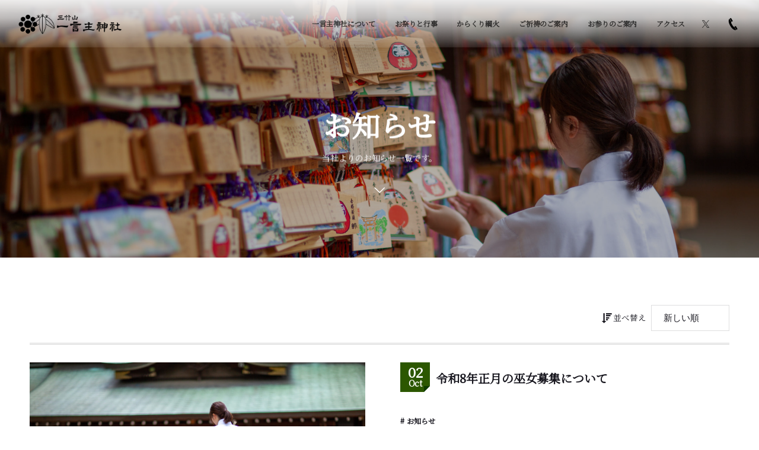

--- FILE ---
content_type: text/html; charset=UTF-8
request_url: https://hitokoto.or.jp/category/info/
body_size: 13077
content:
<!DOCTYPE html>
<html lang="ja"><head prefix="og: http://ogp.me/ns# fb: http://ogp.me/ns/fb# blog: http://ogp.me/ns/website#"><meta charset="utf-8" />
<meta name="viewport" content="width=device-width,initial-scale=1,minimum-scale=1,user-scalable=yes" /><meta name="description" content="当社よりのお知らせ一覧です。" /><meta property="og:title" content="お知らせ  |  一言主神社" /><meta property="og:type" content="article" /><meta property="og:url" content="https://hitokoto.or.jp/category/info/" /><meta property="og:image" content="https://hitokoto.or.jp/wp-content/uploads/2020/09/IMG_0372-scaled.jpg" /><meta property="og:image:width" content="2560" /><meta property="og:image:height" content="1707" /><meta property="og:description" content="当社よりのお知らせ一覧です。" /><meta property="og:site_name" content="一言主神社" /><link rel="canonical" href="https://hitokoto.or.jp/category/info/" /><title>お知らせ  |  一言主神社</title>
<meta name='robots' content='max-image-preview:large' />
	<style>img:is([sizes="auto" i], [sizes^="auto," i]) { contain-intrinsic-size: 3000px 1500px }</style>
	<link rel='dns-prefetch' href='//cdn.jsdelivr.net' />
<link rel='dns-prefetch' href='//ajax.googleapis.com' />
<link rel="alternate" type="application/rss+xml" title="一言主神社 &raquo; フィード" href="https://hitokoto.or.jp/feed/" />
<link rel="alternate" type="application/rss+xml" title="一言主神社 &raquo; コメントフィード" href="https://hitokoto.or.jp/comments/feed/" />
<link rel="alternate" type="application/rss+xml" title="一言主神社 &raquo; お知らせ カテゴリーのフィード" href="https://hitokoto.or.jp/category/info/feed/" />
<link rel='stylesheet' id='wp-block-library-css' href='https://hitokoto.or.jp/wp-includes/css/dist/block-library/style.min.css?ver=6.7.4' type='text/css' media='all' />
<link rel='stylesheet' id='dp-wp-block-library-css' href='https://hitokoto.or.jp/wp-content/themes/dp-macchiato/css/wp-blocks.css?ver=2.2.9.0' type='text/css' media='all' />
<link rel='stylesheet' id='digipress-css' href='https://hitokoto.or.jp/wp-content/themes/dp-macchiato/css/style.css?ver=20250326085551' type='text/css' media='all' />
<link rel='stylesheet' id='dp_ex_blocks-cgb-style-css' href='https://hitokoto.or.jp/wp-content/plugins/dp-ex-blocks/dist/blocks.style.build.css?ver=20220412051021' type='text/css' media='all' />
<link rel='stylesheet' id='dp-image-compare-viewer-css' href='https://cdn.jsdelivr.net/npm/image-compare-viewer@1.4.1/dist/image-compare-viewer.min.css?ver=1.8.1.1' type='text/css' media='all' />
<style id='classic-theme-styles-inline-css' type='text/css'>
/*! This file is auto-generated */
.wp-block-button__link{color:#fff;background-color:#32373c;border-radius:9999px;box-shadow:none;text-decoration:none;padding:calc(.667em + 2px) calc(1.333em + 2px);font-size:1.125em}.wp-block-file__button{background:#32373c;color:#fff;text-decoration:none}
</style>
<style id='global-styles-inline-css' type='text/css'>
:root{--wp--preset--aspect-ratio--square: 1;--wp--preset--aspect-ratio--4-3: 4/3;--wp--preset--aspect-ratio--3-4: 3/4;--wp--preset--aspect-ratio--3-2: 3/2;--wp--preset--aspect-ratio--2-3: 2/3;--wp--preset--aspect-ratio--16-9: 16/9;--wp--preset--aspect-ratio--9-16: 9/16;--wp--preset--color--black: #000000;--wp--preset--color--cyan-bluish-gray: #abb8c3;--wp--preset--color--white: #ffffff;--wp--preset--color--pale-pink: #f78da7;--wp--preset--color--vivid-red: #cf2e2e;--wp--preset--color--luminous-vivid-orange: #ff6900;--wp--preset--color--luminous-vivid-amber: #fcb900;--wp--preset--color--light-green-cyan: #7bdcb5;--wp--preset--color--vivid-green-cyan: #00d084;--wp--preset--color--pale-cyan-blue: #8ed1fc;--wp--preset--color--vivid-cyan-blue: #0693e3;--wp--preset--color--vivid-purple: #9b51e0;--wp--preset--gradient--vivid-cyan-blue-to-vivid-purple: linear-gradient(135deg,rgba(6,147,227,1) 0%,rgb(155,81,224) 100%);--wp--preset--gradient--light-green-cyan-to-vivid-green-cyan: linear-gradient(135deg,rgb(122,220,180) 0%,rgb(0,208,130) 100%);--wp--preset--gradient--luminous-vivid-amber-to-luminous-vivid-orange: linear-gradient(135deg,rgba(252,185,0,1) 0%,rgba(255,105,0,1) 100%);--wp--preset--gradient--luminous-vivid-orange-to-vivid-red: linear-gradient(135deg,rgba(255,105,0,1) 0%,rgb(207,46,46) 100%);--wp--preset--gradient--very-light-gray-to-cyan-bluish-gray: linear-gradient(135deg,rgb(238,238,238) 0%,rgb(169,184,195) 100%);--wp--preset--gradient--cool-to-warm-spectrum: linear-gradient(135deg,rgb(74,234,220) 0%,rgb(151,120,209) 20%,rgb(207,42,186) 40%,rgb(238,44,130) 60%,rgb(251,105,98) 80%,rgb(254,248,76) 100%);--wp--preset--gradient--blush-light-purple: linear-gradient(135deg,rgb(255,206,236) 0%,rgb(152,150,240) 100%);--wp--preset--gradient--blush-bordeaux: linear-gradient(135deg,rgb(254,205,165) 0%,rgb(254,45,45) 50%,rgb(107,0,62) 100%);--wp--preset--gradient--luminous-dusk: linear-gradient(135deg,rgb(255,203,112) 0%,rgb(199,81,192) 50%,rgb(65,88,208) 100%);--wp--preset--gradient--pale-ocean: linear-gradient(135deg,rgb(255,245,203) 0%,rgb(182,227,212) 50%,rgb(51,167,181) 100%);--wp--preset--gradient--electric-grass: linear-gradient(135deg,rgb(202,248,128) 0%,rgb(113,206,126) 100%);--wp--preset--gradient--midnight: linear-gradient(135deg,rgb(2,3,129) 0%,rgb(40,116,252) 100%);--wp--preset--font-size--small: 13px;--wp--preset--font-size--medium: 20px;--wp--preset--font-size--large: 36px;--wp--preset--font-size--x-large: 42px;--wp--preset--spacing--20: 0.44rem;--wp--preset--spacing--30: 0.67rem;--wp--preset--spacing--40: 1rem;--wp--preset--spacing--50: 1.5rem;--wp--preset--spacing--60: 2.25rem;--wp--preset--spacing--70: 3.38rem;--wp--preset--spacing--80: 5.06rem;--wp--preset--shadow--natural: 6px 6px 9px rgba(0, 0, 0, 0.2);--wp--preset--shadow--deep: 12px 12px 50px rgba(0, 0, 0, 0.4);--wp--preset--shadow--sharp: 6px 6px 0px rgba(0, 0, 0, 0.2);--wp--preset--shadow--outlined: 6px 6px 0px -3px rgba(255, 255, 255, 1), 6px 6px rgba(0, 0, 0, 1);--wp--preset--shadow--crisp: 6px 6px 0px rgba(0, 0, 0, 1);}:where(.is-layout-flex){gap: 0.5em;}:where(.is-layout-grid){gap: 0.5em;}body .is-layout-flex{display: flex;}.is-layout-flex{flex-wrap: wrap;align-items: center;}.is-layout-flex > :is(*, div){margin: 0;}body .is-layout-grid{display: grid;}.is-layout-grid > :is(*, div){margin: 0;}:where(.wp-block-columns.is-layout-flex){gap: 2em;}:where(.wp-block-columns.is-layout-grid){gap: 2em;}:where(.wp-block-post-template.is-layout-flex){gap: 1.25em;}:where(.wp-block-post-template.is-layout-grid){gap: 1.25em;}.has-black-color{color: var(--wp--preset--color--black) !important;}.has-cyan-bluish-gray-color{color: var(--wp--preset--color--cyan-bluish-gray) !important;}.has-white-color{color: var(--wp--preset--color--white) !important;}.has-pale-pink-color{color: var(--wp--preset--color--pale-pink) !important;}.has-vivid-red-color{color: var(--wp--preset--color--vivid-red) !important;}.has-luminous-vivid-orange-color{color: var(--wp--preset--color--luminous-vivid-orange) !important;}.has-luminous-vivid-amber-color{color: var(--wp--preset--color--luminous-vivid-amber) !important;}.has-light-green-cyan-color{color: var(--wp--preset--color--light-green-cyan) !important;}.has-vivid-green-cyan-color{color: var(--wp--preset--color--vivid-green-cyan) !important;}.has-pale-cyan-blue-color{color: var(--wp--preset--color--pale-cyan-blue) !important;}.has-vivid-cyan-blue-color{color: var(--wp--preset--color--vivid-cyan-blue) !important;}.has-vivid-purple-color{color: var(--wp--preset--color--vivid-purple) !important;}.has-black-background-color{background-color: var(--wp--preset--color--black) !important;}.has-cyan-bluish-gray-background-color{background-color: var(--wp--preset--color--cyan-bluish-gray) !important;}.has-white-background-color{background-color: var(--wp--preset--color--white) !important;}.has-pale-pink-background-color{background-color: var(--wp--preset--color--pale-pink) !important;}.has-vivid-red-background-color{background-color: var(--wp--preset--color--vivid-red) !important;}.has-luminous-vivid-orange-background-color{background-color: var(--wp--preset--color--luminous-vivid-orange) !important;}.has-luminous-vivid-amber-background-color{background-color: var(--wp--preset--color--luminous-vivid-amber) !important;}.has-light-green-cyan-background-color{background-color: var(--wp--preset--color--light-green-cyan) !important;}.has-vivid-green-cyan-background-color{background-color: var(--wp--preset--color--vivid-green-cyan) !important;}.has-pale-cyan-blue-background-color{background-color: var(--wp--preset--color--pale-cyan-blue) !important;}.has-vivid-cyan-blue-background-color{background-color: var(--wp--preset--color--vivid-cyan-blue) !important;}.has-vivid-purple-background-color{background-color: var(--wp--preset--color--vivid-purple) !important;}.has-black-border-color{border-color: var(--wp--preset--color--black) !important;}.has-cyan-bluish-gray-border-color{border-color: var(--wp--preset--color--cyan-bluish-gray) !important;}.has-white-border-color{border-color: var(--wp--preset--color--white) !important;}.has-pale-pink-border-color{border-color: var(--wp--preset--color--pale-pink) !important;}.has-vivid-red-border-color{border-color: var(--wp--preset--color--vivid-red) !important;}.has-luminous-vivid-orange-border-color{border-color: var(--wp--preset--color--luminous-vivid-orange) !important;}.has-luminous-vivid-amber-border-color{border-color: var(--wp--preset--color--luminous-vivid-amber) !important;}.has-light-green-cyan-border-color{border-color: var(--wp--preset--color--light-green-cyan) !important;}.has-vivid-green-cyan-border-color{border-color: var(--wp--preset--color--vivid-green-cyan) !important;}.has-pale-cyan-blue-border-color{border-color: var(--wp--preset--color--pale-cyan-blue) !important;}.has-vivid-cyan-blue-border-color{border-color: var(--wp--preset--color--vivid-cyan-blue) !important;}.has-vivid-purple-border-color{border-color: var(--wp--preset--color--vivid-purple) !important;}.has-vivid-cyan-blue-to-vivid-purple-gradient-background{background: var(--wp--preset--gradient--vivid-cyan-blue-to-vivid-purple) !important;}.has-light-green-cyan-to-vivid-green-cyan-gradient-background{background: var(--wp--preset--gradient--light-green-cyan-to-vivid-green-cyan) !important;}.has-luminous-vivid-amber-to-luminous-vivid-orange-gradient-background{background: var(--wp--preset--gradient--luminous-vivid-amber-to-luminous-vivid-orange) !important;}.has-luminous-vivid-orange-to-vivid-red-gradient-background{background: var(--wp--preset--gradient--luminous-vivid-orange-to-vivid-red) !important;}.has-very-light-gray-to-cyan-bluish-gray-gradient-background{background: var(--wp--preset--gradient--very-light-gray-to-cyan-bluish-gray) !important;}.has-cool-to-warm-spectrum-gradient-background{background: var(--wp--preset--gradient--cool-to-warm-spectrum) !important;}.has-blush-light-purple-gradient-background{background: var(--wp--preset--gradient--blush-light-purple) !important;}.has-blush-bordeaux-gradient-background{background: var(--wp--preset--gradient--blush-bordeaux) !important;}.has-luminous-dusk-gradient-background{background: var(--wp--preset--gradient--luminous-dusk) !important;}.has-pale-ocean-gradient-background{background: var(--wp--preset--gradient--pale-ocean) !important;}.has-electric-grass-gradient-background{background: var(--wp--preset--gradient--electric-grass) !important;}.has-midnight-gradient-background{background: var(--wp--preset--gradient--midnight) !important;}.has-small-font-size{font-size: var(--wp--preset--font-size--small) !important;}.has-medium-font-size{font-size: var(--wp--preset--font-size--medium) !important;}.has-large-font-size{font-size: var(--wp--preset--font-size--large) !important;}.has-x-large-font-size{font-size: var(--wp--preset--font-size--x-large) !important;}
:where(.wp-block-post-template.is-layout-flex){gap: 1.25em;}:where(.wp-block-post-template.is-layout-grid){gap: 1.25em;}
:where(.wp-block-columns.is-layout-flex){gap: 2em;}:where(.wp-block-columns.is-layout-grid){gap: 2em;}
:root :where(.wp-block-pullquote){font-size: 1.5em;line-height: 1.6;}
</style>
<link rel='stylesheet' id='contact-form-7-css' href='https://hitokoto.or.jp/wp-content/plugins/contact-form-7/includes/css/styles.css?ver=6.0.5' type='text/css' media='all' />
<link rel='stylesheet' id='responsive-lightbox-prettyphoto-css' href='https://hitokoto.or.jp/wp-content/plugins/responsive-lightbox/assets/prettyphoto/prettyPhoto.min.css?ver=2.5.0' type='text/css' media='all' />
<style id='deb-inline-styles-inline-css' type='text/css'>
:root{--deb-primary-color:#2c5700;--deb-base-font-color:#18171f;--deb-container-bg-color:#ffffff;}body [class*="-reset--line-center-btm"][class*="-keycolor"]::after{--deb-line-color:#2c5700;}body [class*="-line-btm"][class*="-keycolor"]::after{border-color:#2c5700;}body [class*="-reset--line-left"][class*="-keycolor"]::after{--deb-line-color:#2c5700;}body [class*="-reset--deco-circle"][class*="-keycolor"]::after{--deb-circle-color:rgba(44,87,0,.24);--deb-circle-color-ov1:rgba(44,87,0,.3);--deb-circle-color-ov2:rgba(44,87,0,.15);}body p.is-style-box-deco-balloon{background-color:#2c5700;color:#ffffff;}body p.is-style-box-deco-balloon::after{border-color:#2c5700 transparent transparent;}
</style>
<link rel='stylesheet' id='dp-sc-spanel-css' href='https://hitokoto.or.jp/wp-content/plugins/dp-ex-shortcodes/css/style/shortcodes/spanel.css?ver=1.4.2.7' type='text/css' media='all' />
<link rel='stylesheet' id='dp-shortcodes-css' href='https://hitokoto.or.jp/wp-content/plugins/dp-ex-shortcodes/css/style.css?ver=1.4.2.7' type='text/css' media='all' />
<link rel='stylesheet' id='wow-css' href='https://hitokoto.or.jp/wp-content/themes/dp-macchiato/css/animate.css?ver=2.2.9.0' type='text/css' media='all' />
<link rel='stylesheet' id='dp-visual-css' href='https://hitokoto.or.jp/wp-content/uploads/digipress/macchiato/css/visual-custom.css?ver=20250326085552' type='text/css' media='all' />
<link rel='stylesheet' id='cf7cf-style-css' href='https://hitokoto.or.jp/wp-content/plugins/cf7-conditional-fields/style.css?ver=2.5.10' type='text/css' media='all' />
<script src="https://ajax.googleapis.com/ajax/libs/jquery/3.7.1/jquery.min.js?ver=6.7.4" id="jquery-js"></script>
<script src="https://hitokoto.or.jp/wp-content/plugins/responsive-lightbox/assets/prettyphoto/jquery.prettyPhoto.min.js?ver=2.5.0" id="responsive-lightbox-prettyphoto-js"></script>
<script src="https://hitokoto.or.jp/wp-includes/js/underscore.min.js?ver=1.13.7" id="underscore-js"></script>
<script src="https://hitokoto.or.jp/wp-content/plugins/responsive-lightbox/assets/infinitescroll/infinite-scroll.pkgd.min.js?ver=6.7.4" id="responsive-lightbox-infinite-scroll-js"></script>
<script id="responsive-lightbox-js-before">
/* <![CDATA[ */
var rlArgs = {"script":"prettyphoto","selector":"lightbox","customEvents":"","activeGalleries":true,"animationSpeed":"normal","slideshow":false,"slideshowDelay":5000,"slideshowAutoplay":false,"opacity":"0.75","showTitle":true,"allowResize":true,"allowExpand":true,"width":1080,"height":720,"separator":"\/","theme":"pp_default","horizontalPadding":20,"hideFlash":false,"wmode":"opaque","videoAutoplay":false,"modal":false,"deeplinking":false,"overlayGallery":true,"keyboardShortcuts":true,"social":false,"woocommerce_gallery":false,"ajaxurl":"https:\/\/hitokoto.or.jp\/wp-admin\/admin-ajax.php","nonce":"59c3d31e37","preview":false,"postId":6567,"scriptExtension":false};
/* ]]> */
</script>
<script src="https://hitokoto.or.jp/wp-content/plugins/responsive-lightbox/js/front.js?ver=2.5.0" id="responsive-lightbox-js"></script>
<link rel="https://api.w.org/" href="https://hitokoto.or.jp/wp-json/" /><link rel="alternate" title="JSON" type="application/json" href="https://hitokoto.or.jp/wp-json/wp/v2/categories/58" /><link rel="EditURI" type="application/rsd+xml" title="RSD" href="https://hitokoto.or.jp/xmlrpc.php?rsd" />
<link rel="preconnect" href="https://fonts.gstatic.com" /><link href="https://fonts.googleapis.com/css2?family=Noto+Serif+JP&display=swap" rel="stylesheet" /><link rel="icon" href="https://hitokoto.or.jp/wp-content/uploads/2020/05/cropped-site_icon-32x32.png" sizes="32x32" />
<link rel="icon" href="https://hitokoto.or.jp/wp-content/uploads/2020/05/cropped-site_icon-192x192.png" sizes="192x192" />
<link rel="apple-touch-icon" href="https://hitokoto.or.jp/wp-content/uploads/2020/05/cropped-site_icon-180x180.png" />
<meta name="msapplication-TileImage" content="https://hitokoto.or.jp/wp-content/uploads/2020/05/cropped-site_icon-270x270.png" />
<script>j$=jQuery;</script></head><body class="archive category category-info category-58 main-body no-sns-count metaslider-plugin" data-ct-sns-cache="true" data-ct-sns-cache-time="86400000"><header id="header_container" class="header_container pc"><div class="h_group"><h1 class="hd_title image no-cap wow fadeInDown"><a href="https://hitokoto.or.jp/" title="一言主神社"><img src="https://hitokoto.or.jp/wp-content/uploads/digipress/macchiato/title/main_logo02.png" alt="一言主神社" /></a></h1></div><div class="r_block"><nav id="global_menu_nav" class="global_menu_nav wow fadeInDown" data-wow-delay="0.3s"><ul id="global_menu_ul" class=""><li id="menu-item-4922" class="menu-item menu-item-type-post_type menu-item-object-page"><a href="https://hitokoto.or.jp/about/" class="menu-link has_cap"><span class="menu-title has_cap">一言主神社について</span><span class="menu-caption">About</span><span class="gnav-bd"></span></a></li>
<li id="menu-item-4921" class="menu-item menu-item-type-post_type menu-item-object-page"><a href="https://hitokoto.or.jp/events/" class="menu-link has_cap"><span class="menu-title has_cap">お祭りと行事</span><span class="menu-caption">Events</span><span class="gnav-bd"></span></a></li>
<li id="menu-item-4920" class="menu-item menu-item-type-post_type menu-item-object-page"><a href="https://hitokoto.or.jp/tsunabi/" class="menu-link has_cap"><span class="menu-title has_cap">からくり綱火</span><span class="menu-caption">Tsunabi</span><span class="gnav-bd"></span></a></li>
<li id="menu-item-4919" class="menu-item menu-item-type-post_type menu-item-object-page menu-item-has-children"><a href="https://hitokoto.or.jp/prayer/" class="menu-link has_cap"><span class="menu-title has_cap">ご祈祷のご案内</span><span class="menu-caption">Prayer</span><span class="gnav-bd"></span></a>
<ul class="sub-menu">
	<li id="menu-item-5512" class="menu-item menu-item-type-post_type menu-item-object-page"><a href="https://hitokoto.or.jp/prayer/yakuyokehouiyoke/" class="menu-link"><span class="menu-title">厄除け・方位除け 早見表</span></a></li>
	<li id="menu-item-5180" class="menu-item menu-item-type-post_type menu-item-object-page"><a href="https://hitokoto.or.jp/prayer/life/" class="menu-link"><span class="menu-title">人生儀礼</span></a></li>
	<li id="menu-item-4997" class="menu-item menu-item-type-post_type menu-item-object-page"><a href="https://hitokoto.or.jp/prayer/teleprayer/" class="menu-link"><span class="menu-title">郵送祈祷について</span></a></li>
</ul>
</li>
<li id="menu-item-4918" class="menu-item menu-item-type-post_type menu-item-object-page menu-item-has-children"><a href="https://hitokoto.or.jp/visit/" class="menu-link has_cap"><span class="menu-title has_cap">お参りのご案内</span><span class="menu-caption">Visit</span><span class="gnav-bd"></span></a>
<ul class="sub-menu">
	<li id="menu-item-5189" class="menu-item menu-item-type-post_type menu-item-object-page"><a href="https://hitokoto.or.jp/visit/juyohin/" class="menu-link"><span class="menu-title">授与品紹介</span></a></li>
</ul>
</li>
<li id="menu-item-4917" class="menu-item menu-item-type-post_type menu-item-object-page"><a href="https://hitokoto.or.jp/access/" class="menu-link has_cap"><span class="menu-title has_cap">アクセス</span><span class="menu-caption">Access</span><span class="gnav-bd"></span></a></li>
</ul></nav><div id="hd_misc_div" class="hd_misc_div wow fadeInDown" data-wow-delay="0.3s"><div class="hd_sns_links"><ul><li class="tw"><a href="https://twitter.com/hitokoto0913" title="Follow on Twitter" target="_blank"><i class="icon-twitter"></i></a></li></ul></div><div id="hd_tel"><a href="tel:0297-27-0659" class="icon-phone"><span>0297-27-0659</span></a></div></div></div><div id="expand_float_menu" class="expand_float_menu wow fadeInDown" data-wow-delay="0.3s"><i class="icon-menu"></i></div></header><div id="container" class="dp-container pc clearfix not-home"><section class="ct-hd term-color58"><div class="plx_bg pl_img" style="--bg-image:url('https://hitokoto.or.jp/wp-content/uploads/2020/09/IMG_0372-scaled.jpg')" data-img-w="2560" data-img-h="1707" ></div><div class="ct-whole"><h2 class="hd-title plx" data-sr="enter top move 20px reset"><span>  お知らせ</span></h2><div class="title-desc plx" data-sr="enter bottom move 15px wait 0.2s reset"><p>当社よりのお知らせ一覧です。</p>
<i class="hd-arrow icon-down-open"></i></div></div></section><div class="content-wrap incontainer clearfix not-home">
<div id="content" class="content one-col"><section class="loop-section normal four_lines clearfix"><div class="sort-form-area"><span class="sort-form-title"><i class="icon-sort-desc"></i>並べ替え</span><form method="get" class="sort-form" target="_top" action="https://hitokoto.or.jp/category/info/" target="_top"><select name="sort" onchange="submit(this.form);"><option value="date">新しい順</option><option value="modified">更新順</option><option value="popular">人気順</option><option value="comments">コメント数順</option><option value="title">タイトル順</option><option value="name">スラッグ順</option></select></form></div><div class="loop-div autopager one-col clearfix"><article class="loop-article one-col term-color58 wow fadeInUp"><div class="loop-col one"><div class="loop-post-thumb normal"><a href="https://hitokoto.or.jp/info/post-6567/" rel="bookmark" class="thumb-link"><img src="https://hitokoto.or.jp/wp-content/uploads/2020/10/IMG_0341-450x300.jpg" width="450" height="300" layout="responsive" class="wp-post-image" alt="令和8年正月の巫女募集について" srcset="https://hitokoto.or.jp/wp-content/uploads/2020/10/IMG_0341-450x300.jpg 450w, https://hitokoto.or.jp/wp-content/uploads/2020/10/IMG_0341-300x200.jpg 300w, https://hitokoto.or.jp/wp-content/uploads/2020/10/IMG_0341-1024x683.jpg 1024w, https://hitokoto.or.jp/wp-content/uploads/2020/10/IMG_0341-768x512.jpg 768w, https://hitokoto.or.jp/wp-content/uploads/2020/10/IMG_0341-1536x1024.jpg 1536w, https://hitokoto.or.jp/wp-content/uploads/2020/10/IMG_0341-2048x1365.jpg 2048w, https://hitokoto.or.jp/wp-content/uploads/2020/10/IMG_0341-900x600.jpg 900w" /></a></div></div><div class="loop-col two"><div class="loop-article-content"><div class="title-line"><div class="loop-date"><time datetime="2025-10-02T12:21:35+09:00" class="updated"><span class="date_day_double">02</span><span class="date_month_en">Oct</span></time></div><h1 class="entry-title loop-title normal"><a href="https://hitokoto.or.jp/info/post-6567/" rel="bookmark" class="item-link">令和8年正月の巫女募集について</a></h1></div><div class="loop-meta clearfix"><div class="meta-cat"><a href="https://hitokoto.or.jp/category/info/" rel="tag" class="item-link term-color58">お知らせ</a></div></div><div class="loop-excerpt entry-summary">令和8年正月奉仕巫女募集 令和8年のお正月を一緒にお手伝い頂ける巫女さんを募集いたします。ご希望の方は下記の条件をご確認のうえ、ご応募ください。 募集要項 【採用条件】 高校生〜30歳までの未婚女性(18歳未満は夜間勤務なし) 12月30日...</div><div class="loop-share-num ct-shares" data-url="https://hitokoto.or.jp/info/post-6567/"><div class="bg-likes ct-fb"><i class="share-icon icon-facebook"></i><span class="share-num"></span></div><div class="bg-tweets ct-tw"><i class="share-icon icon-twitter"></i><span class="share-num"></span></div><div class="bg-hatebu ct-hb"><i class="share-icon icon-hatebu"></i><span class="share-num"></span></div></div><div class="more-link"><a href="https://hitokoto.or.jp/info/post-6567/" class="item-link"><span>詳しくみる</span></a></div></div></div></article><article class="loop-article one-col term-color58 wow fadeInUp"><div class="loop-col one"><div class="loop-post-thumb normal"><a href="https://hitokoto.or.jp/info/post-6547/" rel="bookmark" class="thumb-link"><img src="https://hitokoto.or.jp/wp-content/uploads/2020/08/life_photo_3-427x320.jpg" width="427" height="320" layout="responsive" class="wp-post-image" alt="令和7年七五三混雑期間(10/18〜11/30)のご祈祷受付について" srcset="https://hitokoto.or.jp/wp-content/uploads/2020/08/life_photo_3-427x320.jpg 427w, https://hitokoto.or.jp/wp-content/uploads/2020/08/life_photo_3-300x225.jpg 300w, https://hitokoto.or.jp/wp-content/uploads/2020/08/life_photo_3-1024x768.jpg 1024w, https://hitokoto.or.jp/wp-content/uploads/2020/08/life_photo_3-768x576.jpg 768w, https://hitokoto.or.jp/wp-content/uploads/2020/08/life_photo_3-1536x1152.jpg 1536w, https://hitokoto.or.jp/wp-content/uploads/2020/08/life_photo_3-853x640.jpg 853w, https://hitokoto.or.jp/wp-content/uploads/2020/08/life_photo_3.jpg 2000w" /></a></div></div><div class="loop-col two"><div class="loop-article-content"><div class="title-line"><div class="loop-date"><time datetime="2025-09-22T00:00:00+09:00" class="updated"><span class="date_day_double">22</span><span class="date_month_en">Sep</span></time></div><h1 class="entry-title loop-title normal"><a href="https://hitokoto.or.jp/info/post-6547/" rel="bookmark" class="item-link">令和7年七五三混雑期間(10/18〜11/30)のご祈祷受付について</a></h1></div><div class="loop-meta clearfix"><div class="meta-cat"><a href="https://hitokoto.or.jp/category/info/" rel="tag" class="item-link term-color58">お知らせ</a></div></div><div class="loop-excerpt entry-summary">1、混雑期間に伴う土日祝日の昇殿人数制限について 平素より一言主神社の護持運営に格別の御引き立てを賜り、 篤く御礼申し上げます。 令和7年の七五三集中期間(10/18〜11/30)の土日祝日において、 混雑対策のためご祈祷の際の拝殿内への昇...</div><div class="loop-share-num ct-shares" data-url="https://hitokoto.or.jp/info/post-6547/"><div class="bg-likes ct-fb"><i class="share-icon icon-facebook"></i><span class="share-num"></span></div><div class="bg-tweets ct-tw"><i class="share-icon icon-twitter"></i><span class="share-num"></span></div><div class="bg-hatebu ct-hb"><i class="share-icon icon-hatebu"></i><span class="share-num"></span></div></div><div class="more-link"><a href="https://hitokoto.or.jp/info/post-6547/" class="item-link"><span>詳しくみる</span></a></div></div></div></article><article class="loop-article one-col term-color58 wow fadeInUp"><div class="loop-col one"><div class="loop-post-thumb normal"><a href="https://hitokoto.or.jp/info/post-6549/" rel="bookmark" class="thumb-link"><img src="https://hitokoto.or.jp/wp-content/uploads/2023/08/eto_ema2024-450x233.jpg" width="450" height="233" layout="responsive" class="wp-post-image" alt="令和8年干支絵馬デザイン画コンクールを開催します" srcset="https://hitokoto.or.jp/wp-content/uploads/2023/08/eto_ema2024-450x233.jpg 450w, https://hitokoto.or.jp/wp-content/uploads/2023/08/eto_ema2024-300x156.jpg 300w, https://hitokoto.or.jp/wp-content/uploads/2023/08/eto_ema2024-1024x531.jpg 1024w, https://hitokoto.or.jp/wp-content/uploads/2023/08/eto_ema2024-768x398.jpg 768w, https://hitokoto.or.jp/wp-content/uploads/2023/08/eto_ema2024-1536x797.jpg 1536w, https://hitokoto.or.jp/wp-content/uploads/2023/08/eto_ema2024-900x467.jpg 900w, https://hitokoto.or.jp/wp-content/uploads/2023/08/eto_ema2024.jpg 2015w" /></a></div></div><div class="loop-col two"><div class="loop-article-content"><div class="title-line"><div class="loop-date"><time datetime="2025-08-12T14:00:04+09:00" class="updated"><span class="date_day_double">12</span><span class="date_month_en">Aug</span></time></div><h1 class="entry-title loop-title normal"><a href="https://hitokoto.or.jp/info/post-6549/" rel="bookmark" class="item-link">令和8年干支絵馬デザイン画コンクールを開催します</a></h1></div><div class="loop-meta clearfix"><div class="meta-cat"><a href="https://hitokoto.or.jp/category/info/" rel="tag" class="item-link term-color58">お知らせ</a></div></div><div class="loop-excerpt entry-summary">第24回干支絵馬デザイン画コンクール開催 令和8年の干支である「うま（午、馬）」のデザイン画を募集いたします！優勝者の作品は来年の正月に授与する干支絵馬のデザインに…!！きましては、下記の趣旨・概要をご理解の上ご応募願います。 趣旨 　元来...</div><div class="loop-share-num ct-shares" data-url="https://hitokoto.or.jp/info/post-6549/"><div class="bg-likes ct-fb"><i class="share-icon icon-facebook"></i><span class="share-num"></span></div><div class="bg-tweets ct-tw"><i class="share-icon icon-twitter"></i><span class="share-num"></span></div><div class="bg-hatebu ct-hb"><i class="share-icon icon-hatebu"></i><span class="share-num"></span></div></div><div class="more-link"><a href="https://hitokoto.or.jp/info/post-6549/" class="item-link"><span>詳しくみる</span></a></div></div></div></article><article class="loop-article one-col term-color58 wow fadeInUp"><div class="loop-col one"><div class="loop-post-thumb normal"><a href="https://hitokoto.or.jp/info/post-6513/" rel="bookmark" class="thumb-link"><img src="https://hitokoto.or.jp/wp-content/uploads/2020/08/tsunabi_photo04-450x270.jpg" width="450" height="270" layout="responsive" class="wp-post-image" alt="令和7年例大祭・奉祝祭についてのお知らせ" srcset="https://hitokoto.or.jp/wp-content/uploads/2020/08/tsunabi_photo04-450x270.jpg 450w, https://hitokoto.or.jp/wp-content/uploads/2020/08/tsunabi_photo04-300x180.jpg 300w, https://hitokoto.or.jp/wp-content/uploads/2020/08/tsunabi_photo04-768x461.jpg 768w, https://hitokoto.or.jp/wp-content/uploads/2020/08/tsunabi_photo04-900x540.jpg 900w, https://hitokoto.or.jp/wp-content/uploads/2020/08/tsunabi_photo04.jpg 1000w" /></a></div></div><div class="loop-col two"><div class="loop-article-content"><div class="title-line"><div class="loop-date"><time datetime="2025-08-01T11:25:49+09:00" class="updated"><span class="date_day_double">01</span><span class="date_month_en">Aug</span></time></div><h1 class="entry-title loop-title normal"><a href="https://hitokoto.or.jp/info/post-6513/" rel="bookmark" class="item-link">令和7年例大祭・奉祝祭についてのお知らせ</a></h1></div><div class="loop-meta clearfix"><div class="meta-cat"><a href="https://hitokoto.or.jp/category/info/" rel="tag" class="item-link term-color58">お知らせ</a></div></div><div class="loop-excerpt entry-summary">氏子崇敬者の皆様におかれましては、 平素より当社の護持にご理解・ご協力をいただきまして まことにありがたく感謝申し上げます。 本年も恒例の例大祭・奉祝祭の斎行・開催を 謹んでご報告申し上げます。 下記の通りご案内を申し上げますので、 何卒ご...</div><div class="loop-share-num ct-shares" data-url="https://hitokoto.or.jp/info/post-6513/"><div class="bg-likes ct-fb"><i class="share-icon icon-facebook"></i><span class="share-num"></span></div><div class="bg-tweets ct-tw"><i class="share-icon icon-twitter"></i><span class="share-num"></span></div><div class="bg-hatebu ct-hb"><i class="share-icon icon-hatebu"></i><span class="share-num"></span></div></div><div class="more-link"><a href="https://hitokoto.or.jp/info/post-6513/" class="item-link"><span>詳しくみる</span></a></div></div></div></article><article class="loop-article one-col term-color58 wow fadeInUp"><div class="loop-col one"><div class="loop-post-thumb normal"><a href="https://hitokoto.or.jp/info/post-8381/" rel="bookmark" class="thumb-link"><img src="https://hitokoto.or.jp/wp-content/uploads/2021/06/IMG_4115-2-427x320.jpg" width="427" height="320" layout="responsive" class="wp-post-image" alt="令和7年夏越祭のお知らせ" srcset="https://hitokoto.or.jp/wp-content/uploads/2021/06/IMG_4115-2-427x320.jpg 427w, https://hitokoto.or.jp/wp-content/uploads/2021/06/IMG_4115-2-300x225.jpg 300w, https://hitokoto.or.jp/wp-content/uploads/2021/06/IMG_4115-2-1024x768.jpg 1024w, https://hitokoto.or.jp/wp-content/uploads/2021/06/IMG_4115-2-768x576.jpg 768w, https://hitokoto.or.jp/wp-content/uploads/2021/06/IMG_4115-2-1536x1152.jpg 1536w, https://hitokoto.or.jp/wp-content/uploads/2021/06/IMG_4115-2-2048x1536.jpg 2048w, https://hitokoto.or.jp/wp-content/uploads/2021/06/IMG_4115-2-853x640.jpg 853w" /></a></div></div><div class="loop-col two"><div class="loop-article-content"><div class="title-line"><div class="loop-date"><time datetime="2025-06-01T10:49:20+09:00" class="updated"><span class="date_day_double">01</span><span class="date_month_en">Jun</span></time></div><h1 class="entry-title loop-title normal"><a href="https://hitokoto.or.jp/info/post-8381/" rel="bookmark" class="item-link">令和7年夏越祭のお知らせ</a></h1></div><div class="loop-meta clearfix"><div class="meta-cat"><a href="https://hitokoto.or.jp/category/info/" rel="tag" class="item-link term-color58">お知らせ</a></div></div><div class="loop-excerpt entry-summary">平素より氏子崇敬者の皆様には 一言主神社の護持運営に格別のご高配を賜り、 篤く御礼を申し上げます。 さて、令和7年6月30日(月)より下記の通り 夏越祭（大祓式、茅の輪くぐり神事）を執り行いますので、 ご案内申し上げます。 この神事は別名に...</div><div class="loop-share-num ct-shares" data-url="https://hitokoto.or.jp/info/post-8381/"><div class="bg-likes ct-fb"><i class="share-icon icon-facebook"></i><span class="share-num"></span></div><div class="bg-tweets ct-tw"><i class="share-icon icon-twitter"></i><span class="share-num"></span></div><div class="bg-hatebu ct-hb"><i class="share-icon icon-hatebu"></i><span class="share-num"></span></div></div><div class="more-link"><a href="https://hitokoto.or.jp/info/post-8381/" class="item-link"><span>詳しくみる</span></a></div></div></div></article><article class="loop-article one-col term-color58 wow fadeInUp"><div class="loop-col one"><div class="loop-post-thumb normal"><a href="https://hitokoto.or.jp/info/post-6672/" rel="bookmark" class="thumb-link"><img src="https://hitokoto.or.jp/wp-content/uploads/2020/05/cropped-site_icon-320x320.png" width="320" height="320" layout="responsive" class="wp-post-image" alt="郵送祈祷における振込用紙同封の廃止について" srcset="https://hitokoto.or.jp/wp-content/uploads/2020/05/cropped-site_icon-320x320.png 320w, https://hitokoto.or.jp/wp-content/uploads/2020/05/cropped-site_icon-300x300.png 300w, https://hitokoto.or.jp/wp-content/uploads/2020/05/cropped-site_icon-150x150.png 150w, https://hitokoto.or.jp/wp-content/uploads/2020/05/cropped-site_icon-270x270.png 270w, https://hitokoto.or.jp/wp-content/uploads/2020/05/cropped-site_icon-192x192.png 192w, https://hitokoto.or.jp/wp-content/uploads/2020/05/cropped-site_icon-180x180.png 180w, https://hitokoto.or.jp/wp-content/uploads/2020/05/cropped-site_icon-32x32.png 32w, https://hitokoto.or.jp/wp-content/uploads/2020/05/cropped-site_icon.png 512w" /></a></div></div><div class="loop-col two"><div class="loop-article-content"><div class="title-line"><div class="loop-date"><time datetime="2025-01-10T10:54:39+09:00" class="updated"><span class="date_day_double">10</span><span class="date_month_en">Jan</span></time></div><h1 class="entry-title loop-title normal"><a href="https://hitokoto.or.jp/info/post-6672/" rel="bookmark" class="item-link">郵送祈祷における振込用紙同封の廃止について</a></h1></div><div class="loop-meta clearfix"><div class="meta-cat"><a href="https://hitokoto.or.jp/category/info/" rel="tag" class="item-link term-color58">お知らせ</a></div></div><div class="loop-excerpt entry-summary">平素より、当社の護持運営に格別のご高配を賜り、篤く御礼申しげます。 この度、株式会社常陽銀行の窓口受付方法変更に伴い、従来郵送祈祷にお付けしておりました 振込用紙同封を廃止させていただく運びとなりました。 つきましては、今後郵送祈祷のお申し...</div><div class="loop-share-num ct-shares" data-url="https://hitokoto.or.jp/info/post-6672/"><div class="bg-likes ct-fb"><i class="share-icon icon-facebook"></i><span class="share-num"></span></div><div class="bg-tweets ct-tw"><i class="share-icon icon-twitter"></i><span class="share-num"></span></div><div class="bg-hatebu ct-hb"><i class="share-icon icon-hatebu"></i><span class="share-num"></span></div></div><div class="more-link"><a href="https://hitokoto.or.jp/info/post-6672/" class="item-link"><span>詳しくみる</span></a></div></div></div></article><article class="loop-article one-col term-color58 wow fadeInUp"><div class="loop-col one"><div class="loop-post-thumb normal"><a href="https://hitokoto.or.jp/info/post-6653/" rel="bookmark" class="thumb-link"><img src="https://hitokoto.or.jp/wp-content/uploads/2020/09/IMG_0372-450x300.jpg" width="450" height="300" layout="responsive" class="wp-post-image" alt="令和7年干支絵馬デザイン画コンクール優勝作品決定について" srcset="https://hitokoto.or.jp/wp-content/uploads/2020/09/IMG_0372-450x300.jpg 450w, https://hitokoto.or.jp/wp-content/uploads/2020/09/IMG_0372-300x200.jpg 300w, https://hitokoto.or.jp/wp-content/uploads/2020/09/IMG_0372-1024x683.jpg 1024w, https://hitokoto.or.jp/wp-content/uploads/2020/09/IMG_0372-768x512.jpg 768w, https://hitokoto.or.jp/wp-content/uploads/2020/09/IMG_0372-1536x1024.jpg 1536w, https://hitokoto.or.jp/wp-content/uploads/2020/09/IMG_0372-2048x1365.jpg 2048w, https://hitokoto.or.jp/wp-content/uploads/2020/09/IMG_0372-900x600.jpg 900w" /></a></div></div><div class="loop-col two"><div class="loop-article-content"><div class="title-line"><div class="loop-date"><time datetime="2024-12-29T17:14:29+09:00" class="updated"><span class="date_day_double">29</span><span class="date_month_en">Dec</span></time></div><h1 class="entry-title loop-title normal"><a href="https://hitokoto.or.jp/info/post-6653/" rel="bookmark" class="item-link">令和7年干支絵馬デザイン画コンクール優勝作品決定について</a></h1></div><div class="loop-meta clearfix"><div class="meta-cat"><a href="https://hitokoto.or.jp/category/info/" rel="tag" class="item-link term-color58">お知らせ</a></div></div><div class="loop-excerpt entry-summary">令和7年の干支絵馬デザイン画コンクールにつきまして、 優勝作品が決定致しましたのでご報告申し上げます。 令和七年干支絵馬優勝作品決定！ 当社では例年、干支絵馬のデザイン画を募集しています。 本年も総合優勝者の作品が絵馬になりました！ 巳年に...</div><div class="loop-share-num ct-shares" data-url="https://hitokoto.or.jp/info/post-6653/"><div class="bg-likes ct-fb"><i class="share-icon icon-facebook"></i><span class="share-num"></span></div><div class="bg-tweets ct-tw"><i class="share-icon icon-twitter"></i><span class="share-num"></span></div><div class="bg-hatebu ct-hb"><i class="share-icon icon-hatebu"></i><span class="share-num"></span></div></div><div class="more-link"><a href="https://hitokoto.or.jp/info/post-6653/" class="item-link"><span>詳しくみる</span></a></div></div></div></article><article class="loop-article one-col term-color58 wow fadeInUp"><div class="loop-col one"><div class="loop-post-thumb normal"><a href="https://hitokoto.or.jp/info/post-6591/" rel="bookmark" class="thumb-link"><img src="https://hitokoto.or.jp/wp-content/uploads/2020/05/kitou_photo02-427x320.jpg" width="427" height="320" layout="responsive" class="wp-post-image" alt="郵送祈祷送料の改定について" srcset="https://hitokoto.or.jp/wp-content/uploads/2020/05/kitou_photo02-427x320.jpg 427w, https://hitokoto.or.jp/wp-content/uploads/2020/05/kitou_photo02-300x225.jpg 300w, https://hitokoto.or.jp/wp-content/uploads/2020/05/kitou_photo02-1024x768.jpg 1024w, https://hitokoto.or.jp/wp-content/uploads/2020/05/kitou_photo02-768x576.jpg 768w, https://hitokoto.or.jp/wp-content/uploads/2020/05/kitou_photo02-1536x1152.jpg 1536w, https://hitokoto.or.jp/wp-content/uploads/2020/05/kitou_photo02-853x640.jpg 853w, https://hitokoto.or.jp/wp-content/uploads/2020/05/kitou_photo02.jpg 2000w" /></a></div></div><div class="loop-col two"><div class="loop-article-content"><div class="title-line"><div class="loop-date"><time datetime="2024-11-20T11:49:02+09:00" class="updated"><span class="date_day_double">20</span><span class="date_month_en">Nov</span></time></div><h1 class="entry-title loop-title normal"><a href="https://hitokoto.or.jp/info/post-6591/" rel="bookmark" class="item-link">郵送祈祷送料の改定について</a></h1></div><div class="loop-meta clearfix"><div class="meta-cat"><a href="https://hitokoto.or.jp/category/info/" rel="tag" class="item-link term-color58">お知らせ</a></div></div><div class="loop-excerpt entry-summary">平素より、一言主神社の護持運営に格別のご高配を賜り篤く御礼申し上げます。 この度、郵便代金、また郵送資材の高騰に伴い、 郵送送料を下記の通り変更させていただきます。 令和6年11月30日まで令和6年12月1日より８００円(送り先１箇所につき...</div><div class="loop-share-num ct-shares" data-url="https://hitokoto.or.jp/info/post-6591/"><div class="bg-likes ct-fb"><i class="share-icon icon-facebook"></i><span class="share-num"></span></div><div class="bg-tweets ct-tw"><i class="share-icon icon-twitter"></i><span class="share-num"></span></div><div class="bg-hatebu ct-hb"><i class="share-icon icon-hatebu"></i><span class="share-num"></span></div></div><div class="more-link"><a href="https://hitokoto.or.jp/info/post-6591/" class="item-link"><span>詳しくみる</span></a></div></div></div></article><article class="loop-article one-col term-color58 wow fadeInUp"><div class="loop-col one"><div class="loop-post-thumb normal"><a href="https://hitokoto.or.jp/info/post-6559/" rel="bookmark" class="thumb-link"><img src="https://hitokoto.or.jp/wp-content/uploads/2020/08/visit_photo_honden-427x320.jpg" width="427" height="320" layout="responsive" class="wp-post-image" alt="過去のお知らせのアーカイブ化(非公開化)につきまして" srcset="https://hitokoto.or.jp/wp-content/uploads/2020/08/visit_photo_honden-427x320.jpg 427w, https://hitokoto.or.jp/wp-content/uploads/2020/08/visit_photo_honden-300x225.jpg 300w, https://hitokoto.or.jp/wp-content/uploads/2020/08/visit_photo_honden-1024x768.jpg 1024w, https://hitokoto.or.jp/wp-content/uploads/2020/08/visit_photo_honden-768x576.jpg 768w, https://hitokoto.or.jp/wp-content/uploads/2020/08/visit_photo_honden-1536x1152.jpg 1536w, https://hitokoto.or.jp/wp-content/uploads/2020/08/visit_photo_honden-853x640.jpg 853w, https://hitokoto.or.jp/wp-content/uploads/2020/08/visit_photo_honden.jpg 2000w" /></a></div></div><div class="loop-col two"><div class="loop-article-content"><div class="title-line"><div class="loop-date"><time datetime="2024-09-21T11:45:35+09:00" class="updated"><span class="date_day_double">21</span><span class="date_month_en">Sep</span></time></div><h1 class="entry-title loop-title normal"><a href="https://hitokoto.or.jp/info/post-6559/" rel="bookmark" class="item-link">過去のお知らせのアーカイブ化(非公開化)につきまして</a></h1></div><div class="loop-meta clearfix"><div class="meta-cat"><a href="https://hitokoto.or.jp/category/info/" rel="tag" class="item-link term-color58">お知らせ</a></div></div><div class="loop-excerpt entry-summary">平素より当社の護持運営に格別のお引き立てを賜り、 誠に感謝申し上げます。 この度、当社ホームページに於きまして公開されていた過去の祭事情報につきまして、 非公開化をさせていただくこととなりました。 検索プラットフォーム等より当社祭事情報を検...</div><div class="loop-share-num ct-shares" data-url="https://hitokoto.or.jp/info/post-6559/"><div class="bg-likes ct-fb"><i class="share-icon icon-facebook"></i><span class="share-num"></span></div><div class="bg-tweets ct-tw"><i class="share-icon icon-twitter"></i><span class="share-num"></span></div><div class="bg-hatebu ct-hb"><i class="share-icon icon-hatebu"></i><span class="share-num"></span></div></div><div class="more-link"><a href="https://hitokoto.or.jp/info/post-6559/" class="item-link"><span>詳しくみる</span></a></div></div></div></article></div></section></div></div><nav id="dp_breadcrumb_nav" class="dp_breadcrumb_nav"><ul><li><a href="https://hitokoto.or.jp/" class="nav_home"><span>HOME</span></a></li><li><span>お知らせ</span></li></ul></nav><div id="widget-container-bottom" class="widget-container bottom clearfix liquid"><div id="text-3" class="widget-box widget_text slider_fx">			<div class="textwidget"><div class="dp_sc_spanel fx3 row1colnum-3 row2colnum-3 ovoplv-4 hvovoplv-5 dp-macchiato pc-theme" id="spanel">
<div id="sp-item-gatq" class="spanel_item has-link" data-link="https://hitokoto.or.jp/about/">
<figure class="spanel_bg">
<div class="spanel_bg_img" style="background-image:url('https://hitokoto.or.jp/wp-content/uploads/2020/07/spanel_photo_about.jpg');"></div>
</figure>
<div class="spanel_inner frnt">
<div class="spanel_content" style="color:#fff;">
<p class="title frnt bld" style="font-size:30px;" role="heading">一言主神社について</p>
<div class="caption frnt" style="font-size:13px;" role="note">About</div>
</div>
</div>
<div class="spanel_inner hvr">
<div class="spanel_content" style="color:#fff;">
<p class="title hvr bld" style="font-size:30px;" role="heading">一言主神社について</p>
<div class="caption hvr" style="font-size:13px;" role="note">吾これ大和國葛城山の東、高宮の岡に居る一言主大神なり。&#8230;<br />
&#8230;吾が本縁を示し、一度の参拝を空うせず、一言の祈願をも徒に過すべからず。<br />
普く利益を垂れて東國萬民の災害を救はむと思へり。<br />
～『一言主大神社略縁起』～</div>
</div>
</div>
<style>#sp-item-gatq .spanel_inner.frnt::before{background-color:#232323;}#sp-item-gatq .spanel_inner.hvr::before{background-color:#2C5700;}</style>
</div>
<div id="sp-item-21kp" class="spanel_item has-link" data-link="https://hitokoto.or.jp/events/">
<figure class="spanel_bg">
<div class="spanel_bg_img" style="background-image:url('https://hitokoto.or.jp/wp-content/uploads/2020/07/spanel_photo_events.jpg');"></div>
</figure>
<div class="spanel_inner frnt">
<div class="spanel_content" style="color:#fff;">
<p class="title frnt bld" style="font-size:30px;" role="heading">お祭りと行事</p>
<div class="caption frnt" style="font-size:13px;" role="note">Festival &amp; Events</div>
</div>
</div>
<div class="spanel_inner hvr">
<div class="spanel_content" style="color:#fff;">
<p class="title hvr bld" style="font-size:30px;" role="heading">お祭りと行事</p>
<div class="caption hvr" style="font-size:13px;" role="note">一言主神社では1年を通じて祭礼や様々な行事が行われており参拝者が絶えません。<br />
年間に行われる祭礼行事をご紹介します。<br />
季節により日程が変更になる場合があるほか、奉祝祭は毎年違う日程となります。<br />
詳しくは当サイト新着情報をご確認ください。</div>
</div>
</div>
<style>#sp-item-21kp .spanel_inner.frnt::before{background-color:#232323;}#sp-item-21kp .spanel_inner.hvr::before{background-color:#2C5700;}</style>
</div>
<div id="sp-item-5u32" class="spanel_item has-link" data-link="https://hitokoto.or.jp/tsunabi/">
<figure class="spanel_bg">
<div class="spanel_bg_img" style="background-image:url('https://hitokoto.or.jp/wp-content/uploads/2020/07/spanel_photo_tsunabi.jpg');"></div>
</figure>
<div class="spanel_inner frnt">
<div class="spanel_content" style="color:#fff;">
<p class="title frnt bld" style="font-size:27px;" role="heading">からくり綱火</p>
<div class="caption frnt" style="font-size:13px;" role="note">Tsunabi</div>
</div>
</div>
<div class="spanel_inner hvr">
<div class="spanel_content" style="color:#fff;">
<p class="title hvr bld" style="font-size:27px;" role="heading">からくり綱火</p>
<div class="caption hvr" style="font-size:13px;" role="note">一言主神社と言えばからくりと言われるほど、当社と最も縁の深い郷土芸能です。<br />
当社例大祭が花火祭と呼ばれる由縁であり、現在も奉祝祭にて披露される<br />
「からくり綱火」のご紹介をします。</div>
</div>
</div>
<style>#sp-item-5u32 .spanel_inner.frnt::before{background-color:#232323;}#sp-item-5u32 .spanel_inner.hvr::before{background-color:#2C5700;}</style>
</div>
<div id="sp-item-twj2" class="spanel_item has-link" data-link="https://hitokoto.or.jp/prayer/">
<figure class="spanel_bg">
<div class="spanel_bg_img" style="background-image:url('https://hitokoto.or.jp/wp-content/uploads/2020/07/spanel_photo_prayer.jpg');"></div>
</figure>
<div class="spanel_inner frnt">
<div class="spanel_content" style="color:#fff;">
<p class="title frnt bld" style="font-size:25px;" role="heading">ご祈祷のご案内</p>
<div class="caption frnt" style="font-size:13px;" role="note">Prayer</div>
</div>
</div>
<div class="spanel_inner hvr">
<div class="spanel_content" style="color:#fff;">
<p class="title hvr bld" style="font-size:25px;" role="heading">ご祈祷のご案内</p>
<div class="caption hvr" style="font-size:13px;" role="note">古来より一言主大神は、<br />
ただ一言の願いをもおろそかにせず叶える大神として厚く信仰されてきました。<br />
当社では人生儀礼、厄除けを始め様々なご祈祷を執り行っております。<br />
それぞれのお願いを胸に抱いて神前へお参りください。</div>
</div>
</div>
<style>#sp-item-twj2 .spanel_inner.frnt::before{background-color:#232323;}#sp-item-twj2 .spanel_inner.hvr::before{background-color:#2C5700;}</style>
</div>
<div id="sp-item-nn2k" class="spanel_item has-link" data-link="https://hitokoto.or.jp/visit/">
<figure class="spanel_bg">
<div class="spanel_bg_img" style="background-image:url('https://hitokoto.or.jp/wp-content/uploads/2020/07/spanel_photo_visit.jpg');"></div>
</figure>
<div class="spanel_inner frnt">
<div class="spanel_content" style="color:#fff;">
<p class="title frnt bld" style="font-size:25px;" role="heading">お参りのご案内</p>
<div class="caption frnt" style="font-size:13px;" role="note">Visit</div>
</div>
</div>
<div class="spanel_inner hvr">
<div class="spanel_content" style="color:#fff;">
<p class="title hvr bld" style="font-size:25px;" role="heading">お参りのご案内</p>
<div class="caption hvr" style="font-size:13px;" role="note">一言主神社には市指定有形文化財である御本殿や歴史的建築物、<br />
様々な祭神を祀った境内社や御神木など多くのスポットがあります。<br />
あわせて御守・神札、御朱印やその他頒布品のご案内もご確認ください。</div>
</div>
</div>
<style>#sp-item-nn2k .spanel_inner.frnt::before{background-color:#232323;}#sp-item-nn2k .spanel_inner.hvr::before{background-color:#2C5700;}</style>
</div>
<div id="sp-item-fzfy" class="spanel_item has-link" data-link="https://hitokoto.or.jp/access/">
<figure class="spanel_bg">
<div class="spanel_bg_img" style="background-image:url('https://hitokoto.or.jp/wp-content/uploads/2020/07/spanel_photo_access.jpg');"></div>
</figure>
<div class="spanel_inner frnt">
<div class="spanel_content" style="color:#fff;">
<p class="title frnt bld" style="font-size:25px;" role="heading">アクセス</p>
<div class="caption frnt" style="font-size:13px;" role="note">Access</div>
</div>
</div>
<div class="spanel_inner hvr">
<div class="spanel_content" style="color:#fff;">
<p class="title hvr bld" style="font-size:25px;" role="heading">アクセス</p>
<div class="caption hvr" style="font-size:13px;" role="note">一言主神社は茨城県の南西部、都心より約40kmの関東平野の<br />
ほぼ中央近くに位置しております。<br />
茨城県を始め、東京都、千葉県、埼玉県、栃木県などからも多くの参拝者があります。</div>
</div>
</div>
<style>#sp-item-fzfy .spanel_inner.frnt::before{background-color:#232323;}#sp-item-fzfy .spanel_inner.hvr::before{background-color:#2C5700;}</style>
</div>
</div>
</div>
		</div></div><footer id="footer" class="clearfix">
<div class="ft-container"><div class="ft-widget-content">
<div class="widget-area one clearfix">
<div id="text-5" class="widget-box widget_text slider_fx">			<div class="textwidget"><div class="al-c">
<span style="font-size:12px;"><br />
<strong>三竹山 一言主神社</strong><br />
〒303-0045 茨城県常総市大塚戸町875<br />
info@hitokoto.or.jp<br />
</span></div>
</div>
		</div></div>
</div><ul id="footer_menu_ul" class=" wow fadeInDown"><li id="menu-item-4922" class="menu-item menu-item-type-post_type menu-item-object-page"><a href="https://hitokoto.or.jp/about/" class="menu-link has_cap"><span class="menu-title has_cap">一言主神社について</span><span class="menu-caption">About</span></a></li>
<li id="menu-item-4921" class="menu-item menu-item-type-post_type menu-item-object-page"><a href="https://hitokoto.or.jp/events/" class="menu-link has_cap"><span class="menu-title has_cap">お祭りと行事</span><span class="menu-caption">Events</span></a></li>
<li id="menu-item-4920" class="menu-item menu-item-type-post_type menu-item-object-page"><a href="https://hitokoto.or.jp/tsunabi/" class="menu-link has_cap"><span class="menu-title has_cap">からくり綱火</span><span class="menu-caption">Tsunabi</span></a></li>
<li id="menu-item-4919" class="menu-item menu-item-type-post_type menu-item-object-page menu-item-has-children"><a href="https://hitokoto.or.jp/prayer/" class="menu-link has_cap"><span class="menu-title has_cap">ご祈祷のご案内</span><span class="menu-caption">Prayer</span></a></li>
<li id="menu-item-4918" class="menu-item menu-item-type-post_type menu-item-object-page menu-item-has-children"><a href="https://hitokoto.or.jp/visit/" class="menu-link has_cap"><span class="menu-title has_cap">お参りのご案内</span><span class="menu-caption">Visit</span></a></li>
<li id="menu-item-4917" class="menu-item menu-item-type-post_type menu-item-object-page"><a href="https://hitokoto.or.jp/access/" class="menu-link has_cap"><span class="menu-title has_cap">アクセス</span><span class="menu-caption">Access</span></a></li>
</ul><span id="gotop-ft">TOP</span>
<div class="copyright"><div class="inner">&copy; 2020 - 2025 <a href="https://hitokoto.or.jp/"><small>一言主神社</small></a>
</div></div></div>
</footer>
</div><i id="gotop" class="icon-arrow-up-pop"></i><script>paceOptions={restartOnRequestAfter:false};</script><script>function dp_theme_noactivate_copyright(){return;}</script><script src="https://cdn.jsdelivr.net/npm/image-compare-viewer@1.4.1/dist/image-compare-viewer.min.js?ver=1.8.1.1" id="dp-image-compare-viewer-js"></script>
<script src="https://cdn.jsdelivr.net/npm/chart.js@3.5.1/dist/chart.min.js?ver=1.8.1.1" id="chart_js-js"></script>
<script src="https://hitokoto.or.jp/wp-content/plugins/dp-ex-blocks/dist/blocks.frontend.build.js?ver=20220412051021" id="dp_ex_blocks-frontend-js"></script>
<script src="https://hitokoto.or.jp/wp-includes/js/dist/hooks.min.js?ver=4d63a3d491d11ffd8ac6" id="wp-hooks-js"></script>
<script src="https://hitokoto.or.jp/wp-includes/js/dist/i18n.min.js?ver=5e580eb46a90c2b997e6" id="wp-i18n-js"></script>
<script id="wp-i18n-js-after">
/* <![CDATA[ */
wp.i18n.setLocaleData( { 'text direction\u0004ltr': [ 'ltr' ] } );
/* ]]> */
</script>
<script src="https://hitokoto.or.jp/wp-content/plugins/contact-form-7/includes/swv/js/index.js?ver=6.0.5" id="swv-js"></script>
<script id="contact-form-7-js-translations">
/* <![CDATA[ */
( function( domain, translations ) {
	var localeData = translations.locale_data[ domain ] || translations.locale_data.messages;
	localeData[""].domain = domain;
	wp.i18n.setLocaleData( localeData, domain );
} )( "contact-form-7", {"translation-revision-date":"2025-02-18 07:36:32+0000","generator":"GlotPress\/4.0.1","domain":"messages","locale_data":{"messages":{"":{"domain":"messages","plural-forms":"nplurals=1; plural=0;","lang":"ja_JP"},"This contact form is placed in the wrong place.":["\u3053\u306e\u30b3\u30f3\u30bf\u30af\u30c8\u30d5\u30a9\u30fc\u30e0\u306f\u9593\u9055\u3063\u305f\u4f4d\u7f6e\u306b\u7f6e\u304b\u308c\u3066\u3044\u307e\u3059\u3002"],"Error:":["\u30a8\u30e9\u30fc:"]}},"comment":{"reference":"includes\/js\/index.js"}} );
/* ]]> */
</script>
<script id="contact-form-7-js-before">
/* <![CDATA[ */
var wpcf7 = {
    "api": {
        "root": "https:\/\/hitokoto.or.jp\/wp-json\/",
        "namespace": "contact-form-7\/v1"
    },
    "cached": 1
};
/* ]]> */
</script>
<script src="https://hitokoto.or.jp/wp-content/plugins/contact-form-7/includes/js/index.js?ver=6.0.5" id="contact-form-7-js"></script>
<script src="https://hitokoto.or.jp/wp-content/plugins/dp-ex-shortcodes/inc/js/script.min.js?ver=1.4.2.7" id="dp_ex_sc_plugin_js-js"></script>
<script src="https://hitokoto.or.jp/wp-content/themes/dp-macchiato/inc/js/wow.min.js?ver=2.2.9.0" id="wow-js"></script>
<script src="https://hitokoto.or.jp/wp-content/themes/dp-macchiato/inc/js/jquery/jquery.easing.min.js?ver=2.2.9.0" id="easing-js"></script>
<script src="https://hitokoto.or.jp/wp-includes/js/imagesloaded.min.js?ver=5.0.0" id="imagesloaded-js"></script>
<script src="https://hitokoto.or.jp/wp-content/themes/dp-macchiato/inc/js/jquery/jquery.masonry.min.js?ver=2.2.9.0" id="dp-masonry-js"></script>
<script src="https://hitokoto.or.jp/wp-content/themes/dp-macchiato/inc/js/jquery/jquery.fitvids.min.js?ver=2.2.9.0" id="fitvids-js"></script>
<script src="https://hitokoto.or.jp/wp-content/themes/dp-macchiato/inc/js/scrollReveal.min.js?ver=2.2.9.0" id="scrollReveal-js"></script>
<script src="https://hitokoto.or.jp/wp-content/themes/dp-macchiato/inc/js/jquery/jquery.autopager.min.js?ver=2.2.9.0" id="autopager-js"></script>
<script src="https://hitokoto.or.jp/wp-content/themes/dp-macchiato/inc/js/theme-import.min.js?ver=20250326085551" id="digipress-js"></script>
<script id="wpcf7cf-scripts-js-extra">
/* <![CDATA[ */
var wpcf7cf_global_settings = {"ajaxurl":"https:\/\/hitokoto.or.jp\/wp-admin\/admin-ajax.php"};
/* ]]> */
</script>
<script src="https://hitokoto.or.jp/wp-content/plugins/cf7-conditional-fields/js/scripts.js?ver=2.5.10" id="wpcf7cf-scripts-js"></script>
<script src="https://www.google.com/recaptcha/api.js?render=6LfVPqAeAAAAAFiciHl7HCiYZAtGY4SLh79k4XOD&amp;ver=3.0" id="google-recaptcha-js"></script>
<script src="https://hitokoto.or.jp/wp-includes/js/dist/vendor/wp-polyfill.min.js?ver=3.15.0" id="wp-polyfill-js"></script>
<script id="wpcf7-recaptcha-js-before">
/* <![CDATA[ */
var wpcf7_recaptcha = {
    "sitekey": "6LfVPqAeAAAAAFiciHl7HCiYZAtGY4SLh79k4XOD",
    "actions": {
        "homepage": "homepage",
        "contactform": "contactform"
    }
};
/* ]]> */
</script>
<script src="https://hitokoto.or.jp/wp-content/plugins/contact-form-7/modules/recaptcha/index.js?ver=6.0.5" id="wpcf7-recaptcha-js"></script>
<!-- Tracking Code --><!-- Global site tag (gtag.js) - Google Analytics -->
<script async src="https://www.googletagmanager.com/gtag/js?id=UA-27744577-1"></script>
<script>
  window.dataLayer = window.dataLayer || [];
  function gtag(){dataLayer.push(arguments);}
  gtag('js', new Date());

  gtag('config', 'UA-27744577-1');
</script>
<!-- /Tracking Code --><script>new WOW().init();j$(document).ready(function(){var plxcnf={reset:false,over:'0.8s',move:'80px',easing:'ease-out',mobile:true};window.sr=new scrollReveal(plxcnf);});</script><script>j$(function() {j$.autopager({autoLoad: false,content:'.autopager .loop-article',appendTo:'.loop-div.autopager',link:'.nav_to_paged a',start: function(current, next){j$('nav.navigation').before('<div id="pager-loading" class="dp_spinner icon-spinner6"></div>');},load: function(current, next){var newElems = j$(this);newElems.css("opacity",0);dp_count_shares();dp_navigate_anchor();dp_click_archive_thumb();var atPos = newElems.offset().top;newElems.animate({opacity:1},800);(function(){j$("body,html").animate({scrollTop:atPos},800,"easeInOutCubic");})();j$('#pager-loading').remove();if　(current.page >= 1)　{j$('nav.navigation').hide();j$('nav.navigation').before('<div class="pager_msg_div"><div class="pager_last_msg">NO MORE CONTENTS</div></div>');j$('.pager_msg_div').fadeIn();setTimeout(function(){j$('.pager_msg_div').fadeOut();}, 4000);}}});    j$('.nav_to_paged a').click(function() {j$.autopager('load');return false;});});</script><script async src="https://platform.twitter.com/widgets.js"></script><script type="application/ld+json">{"@context":"https://schema.org","@type":"BreadcrumbList","itemListElement":[{"@type":"ListItem","position":1,"name":"お知らせ","item":"https://hitokoto.or.jp/category/info/"}]}</script><script type="application/ld+json">{"@context":"http://schema.org","@type":"WebSite","inLanguage":"ja","name":"一言主神社","alternateName":"","image":"https://hitokoto.or.jp/wp-content/uploads/2020/08/visit_photo_haiden.jpg","url":"https://hitokoto.or.jp/"}</script></body></html>

--- FILE ---
content_type: text/html; charset=utf-8
request_url: https://www.google.com/recaptcha/api2/anchor?ar=1&k=6LfVPqAeAAAAAFiciHl7HCiYZAtGY4SLh79k4XOD&co=aHR0cHM6Ly9oaXRva290by5vci5qcDo0NDM.&hl=en&v=naPR4A6FAh-yZLuCX253WaZq&size=invisible&anchor-ms=20000&execute-ms=15000&cb=4dgtvn7sj5th
body_size: 45357
content:
<!DOCTYPE HTML><html dir="ltr" lang="en"><head><meta http-equiv="Content-Type" content="text/html; charset=UTF-8">
<meta http-equiv="X-UA-Compatible" content="IE=edge">
<title>reCAPTCHA</title>
<style type="text/css">
/* cyrillic-ext */
@font-face {
  font-family: 'Roboto';
  font-style: normal;
  font-weight: 400;
  src: url(//fonts.gstatic.com/s/roboto/v18/KFOmCnqEu92Fr1Mu72xKKTU1Kvnz.woff2) format('woff2');
  unicode-range: U+0460-052F, U+1C80-1C8A, U+20B4, U+2DE0-2DFF, U+A640-A69F, U+FE2E-FE2F;
}
/* cyrillic */
@font-face {
  font-family: 'Roboto';
  font-style: normal;
  font-weight: 400;
  src: url(//fonts.gstatic.com/s/roboto/v18/KFOmCnqEu92Fr1Mu5mxKKTU1Kvnz.woff2) format('woff2');
  unicode-range: U+0301, U+0400-045F, U+0490-0491, U+04B0-04B1, U+2116;
}
/* greek-ext */
@font-face {
  font-family: 'Roboto';
  font-style: normal;
  font-weight: 400;
  src: url(//fonts.gstatic.com/s/roboto/v18/KFOmCnqEu92Fr1Mu7mxKKTU1Kvnz.woff2) format('woff2');
  unicode-range: U+1F00-1FFF;
}
/* greek */
@font-face {
  font-family: 'Roboto';
  font-style: normal;
  font-weight: 400;
  src: url(//fonts.gstatic.com/s/roboto/v18/KFOmCnqEu92Fr1Mu4WxKKTU1Kvnz.woff2) format('woff2');
  unicode-range: U+0370-0377, U+037A-037F, U+0384-038A, U+038C, U+038E-03A1, U+03A3-03FF;
}
/* vietnamese */
@font-face {
  font-family: 'Roboto';
  font-style: normal;
  font-weight: 400;
  src: url(//fonts.gstatic.com/s/roboto/v18/KFOmCnqEu92Fr1Mu7WxKKTU1Kvnz.woff2) format('woff2');
  unicode-range: U+0102-0103, U+0110-0111, U+0128-0129, U+0168-0169, U+01A0-01A1, U+01AF-01B0, U+0300-0301, U+0303-0304, U+0308-0309, U+0323, U+0329, U+1EA0-1EF9, U+20AB;
}
/* latin-ext */
@font-face {
  font-family: 'Roboto';
  font-style: normal;
  font-weight: 400;
  src: url(//fonts.gstatic.com/s/roboto/v18/KFOmCnqEu92Fr1Mu7GxKKTU1Kvnz.woff2) format('woff2');
  unicode-range: U+0100-02BA, U+02BD-02C5, U+02C7-02CC, U+02CE-02D7, U+02DD-02FF, U+0304, U+0308, U+0329, U+1D00-1DBF, U+1E00-1E9F, U+1EF2-1EFF, U+2020, U+20A0-20AB, U+20AD-20C0, U+2113, U+2C60-2C7F, U+A720-A7FF;
}
/* latin */
@font-face {
  font-family: 'Roboto';
  font-style: normal;
  font-weight: 400;
  src: url(//fonts.gstatic.com/s/roboto/v18/KFOmCnqEu92Fr1Mu4mxKKTU1Kg.woff2) format('woff2');
  unicode-range: U+0000-00FF, U+0131, U+0152-0153, U+02BB-02BC, U+02C6, U+02DA, U+02DC, U+0304, U+0308, U+0329, U+2000-206F, U+20AC, U+2122, U+2191, U+2193, U+2212, U+2215, U+FEFF, U+FFFD;
}
/* cyrillic-ext */
@font-face {
  font-family: 'Roboto';
  font-style: normal;
  font-weight: 500;
  src: url(//fonts.gstatic.com/s/roboto/v18/KFOlCnqEu92Fr1MmEU9fCRc4AMP6lbBP.woff2) format('woff2');
  unicode-range: U+0460-052F, U+1C80-1C8A, U+20B4, U+2DE0-2DFF, U+A640-A69F, U+FE2E-FE2F;
}
/* cyrillic */
@font-face {
  font-family: 'Roboto';
  font-style: normal;
  font-weight: 500;
  src: url(//fonts.gstatic.com/s/roboto/v18/KFOlCnqEu92Fr1MmEU9fABc4AMP6lbBP.woff2) format('woff2');
  unicode-range: U+0301, U+0400-045F, U+0490-0491, U+04B0-04B1, U+2116;
}
/* greek-ext */
@font-face {
  font-family: 'Roboto';
  font-style: normal;
  font-weight: 500;
  src: url(//fonts.gstatic.com/s/roboto/v18/KFOlCnqEu92Fr1MmEU9fCBc4AMP6lbBP.woff2) format('woff2');
  unicode-range: U+1F00-1FFF;
}
/* greek */
@font-face {
  font-family: 'Roboto';
  font-style: normal;
  font-weight: 500;
  src: url(//fonts.gstatic.com/s/roboto/v18/KFOlCnqEu92Fr1MmEU9fBxc4AMP6lbBP.woff2) format('woff2');
  unicode-range: U+0370-0377, U+037A-037F, U+0384-038A, U+038C, U+038E-03A1, U+03A3-03FF;
}
/* vietnamese */
@font-face {
  font-family: 'Roboto';
  font-style: normal;
  font-weight: 500;
  src: url(//fonts.gstatic.com/s/roboto/v18/KFOlCnqEu92Fr1MmEU9fCxc4AMP6lbBP.woff2) format('woff2');
  unicode-range: U+0102-0103, U+0110-0111, U+0128-0129, U+0168-0169, U+01A0-01A1, U+01AF-01B0, U+0300-0301, U+0303-0304, U+0308-0309, U+0323, U+0329, U+1EA0-1EF9, U+20AB;
}
/* latin-ext */
@font-face {
  font-family: 'Roboto';
  font-style: normal;
  font-weight: 500;
  src: url(//fonts.gstatic.com/s/roboto/v18/KFOlCnqEu92Fr1MmEU9fChc4AMP6lbBP.woff2) format('woff2');
  unicode-range: U+0100-02BA, U+02BD-02C5, U+02C7-02CC, U+02CE-02D7, U+02DD-02FF, U+0304, U+0308, U+0329, U+1D00-1DBF, U+1E00-1E9F, U+1EF2-1EFF, U+2020, U+20A0-20AB, U+20AD-20C0, U+2113, U+2C60-2C7F, U+A720-A7FF;
}
/* latin */
@font-face {
  font-family: 'Roboto';
  font-style: normal;
  font-weight: 500;
  src: url(//fonts.gstatic.com/s/roboto/v18/KFOlCnqEu92Fr1MmEU9fBBc4AMP6lQ.woff2) format('woff2');
  unicode-range: U+0000-00FF, U+0131, U+0152-0153, U+02BB-02BC, U+02C6, U+02DA, U+02DC, U+0304, U+0308, U+0329, U+2000-206F, U+20AC, U+2122, U+2191, U+2193, U+2212, U+2215, U+FEFF, U+FFFD;
}
/* cyrillic-ext */
@font-face {
  font-family: 'Roboto';
  font-style: normal;
  font-weight: 900;
  src: url(//fonts.gstatic.com/s/roboto/v18/KFOlCnqEu92Fr1MmYUtfCRc4AMP6lbBP.woff2) format('woff2');
  unicode-range: U+0460-052F, U+1C80-1C8A, U+20B4, U+2DE0-2DFF, U+A640-A69F, U+FE2E-FE2F;
}
/* cyrillic */
@font-face {
  font-family: 'Roboto';
  font-style: normal;
  font-weight: 900;
  src: url(//fonts.gstatic.com/s/roboto/v18/KFOlCnqEu92Fr1MmYUtfABc4AMP6lbBP.woff2) format('woff2');
  unicode-range: U+0301, U+0400-045F, U+0490-0491, U+04B0-04B1, U+2116;
}
/* greek-ext */
@font-face {
  font-family: 'Roboto';
  font-style: normal;
  font-weight: 900;
  src: url(//fonts.gstatic.com/s/roboto/v18/KFOlCnqEu92Fr1MmYUtfCBc4AMP6lbBP.woff2) format('woff2');
  unicode-range: U+1F00-1FFF;
}
/* greek */
@font-face {
  font-family: 'Roboto';
  font-style: normal;
  font-weight: 900;
  src: url(//fonts.gstatic.com/s/roboto/v18/KFOlCnqEu92Fr1MmYUtfBxc4AMP6lbBP.woff2) format('woff2');
  unicode-range: U+0370-0377, U+037A-037F, U+0384-038A, U+038C, U+038E-03A1, U+03A3-03FF;
}
/* vietnamese */
@font-face {
  font-family: 'Roboto';
  font-style: normal;
  font-weight: 900;
  src: url(//fonts.gstatic.com/s/roboto/v18/KFOlCnqEu92Fr1MmYUtfCxc4AMP6lbBP.woff2) format('woff2');
  unicode-range: U+0102-0103, U+0110-0111, U+0128-0129, U+0168-0169, U+01A0-01A1, U+01AF-01B0, U+0300-0301, U+0303-0304, U+0308-0309, U+0323, U+0329, U+1EA0-1EF9, U+20AB;
}
/* latin-ext */
@font-face {
  font-family: 'Roboto';
  font-style: normal;
  font-weight: 900;
  src: url(//fonts.gstatic.com/s/roboto/v18/KFOlCnqEu92Fr1MmYUtfChc4AMP6lbBP.woff2) format('woff2');
  unicode-range: U+0100-02BA, U+02BD-02C5, U+02C7-02CC, U+02CE-02D7, U+02DD-02FF, U+0304, U+0308, U+0329, U+1D00-1DBF, U+1E00-1E9F, U+1EF2-1EFF, U+2020, U+20A0-20AB, U+20AD-20C0, U+2113, U+2C60-2C7F, U+A720-A7FF;
}
/* latin */
@font-face {
  font-family: 'Roboto';
  font-style: normal;
  font-weight: 900;
  src: url(//fonts.gstatic.com/s/roboto/v18/KFOlCnqEu92Fr1MmYUtfBBc4AMP6lQ.woff2) format('woff2');
  unicode-range: U+0000-00FF, U+0131, U+0152-0153, U+02BB-02BC, U+02C6, U+02DA, U+02DC, U+0304, U+0308, U+0329, U+2000-206F, U+20AC, U+2122, U+2191, U+2193, U+2212, U+2215, U+FEFF, U+FFFD;
}

</style>
<link rel="stylesheet" type="text/css" href="https://www.gstatic.com/recaptcha/releases/naPR4A6FAh-yZLuCX253WaZq/styles__ltr.css">
<script nonce="iiidCTRE1HxNvVln-oPbXw" type="text/javascript">window['__recaptcha_api'] = 'https://www.google.com/recaptcha/api2/';</script>
<script type="text/javascript" src="https://www.gstatic.com/recaptcha/releases/naPR4A6FAh-yZLuCX253WaZq/recaptcha__en.js" nonce="iiidCTRE1HxNvVln-oPbXw">
      
    </script></head>
<body><div id="rc-anchor-alert" class="rc-anchor-alert"></div>
<input type="hidden" id="recaptcha-token" value="[base64]">
<script type="text/javascript" nonce="iiidCTRE1HxNvVln-oPbXw">
      recaptcha.anchor.Main.init("[\x22ainput\x22,[\x22bgdata\x22,\x22\x22,\[base64]/[base64]/[base64]/[base64]/[base64]/SVtnKytdPU46KE48MjA0OD9JW2crK109Tj4+NnwxOTI6KChOJjY0NTEyKT09NTUyOTYmJk0rMTxwLmxlbmd0aCYmKHAuY2hhckNvZGVBdChNKzEpJjY0NTEyKT09NTYzMjA/[base64]/eihNLHApOm0oMCxNLFtULDIxLGddKSxmKHAsZmFsc2UsZmFsc2UsTSl9Y2F0Y2goYil7UyhNLDI3Nik/[base64]/[base64]/[base64]/[base64]/[base64]/[base64]\\u003d\x22,\[base64]\\u003d\\u003d\x22,\[base64]/CpRBJwqLDlR5IU8KFwq1gRsO6w77DllnDncOlwrXDumFnNibDmsKsK1HDgXhHKR7DgsOmwoPDisORwrPCqAzCpsKEJiHCrMKPwpoYw4HDpm5Yw78eEcKtVMKjwrzDgsKyZk1Ww7XDhwYfWiJyb8KMw5pDZ8OxwrPCiV/DgQt8SMO0BhfCt8OnworDpsKLwp3DuUt8QRgieCVnFsKCw4xHTEbDksKADcKLWyTCgy3CvyTCh8OAw6DCuifDusKzwqPCoMOtKsOXM8ObHFHCp28Hc8K2w7XDiMKywpHDu8KVw6F9wpBLw4DDhcKZbMKKwp/[base64]/CjcO7YTfCnCUhwrfCnF0LwpJUw7bDs8KAw6IOBcO2wpHDolzDrm7DlcKMMktfQ8Opw5LDj8KYCWV3w7bCk8KdwqNmL8Oww4/DvUhcw47DiRc6wrvDrSo2wo59A8K2wpQew5llbsOxe2jClBFdd8Kiwq7CkcOAw5TChMO1w6VaZi/CjMOxwqfCgztqQMOGw6ZCd8OZw5Z1dMOHw5LDkSB8w41NwqDCiS93ccOWwr3DiMOCM8KZwr7DvsK6fsO5wqrChyFvWXEMXRLCu8O7w5J1LMO0BR1Kw6LDlHTDox7DtV8ZZ8K8w5cDUMKQwo8tw6PDm8OZKWzDhcKiZ2vCgm/Cj8OPNcOAw5LChWY9wpbCj8ODw4fDgsK4wprCvkEzJsOuPFhSw4rCqMK3woXDvcOWworDh8KjwoUjw79sVcK8w7bCsgMFaEg4w4EbW8KGwpDCqsKVw6p/woPCpcOQYcOwwojCs8OQdXjDmsKIwqgsw444w61aZH4rwrlzM08COMKxW2PDsFQcLWAFw6zDgcOffcOoWsOIw607w7J4w6LCisKQwq3CucKBExDDvHPDiTVCXijCpsOpwpY5Vj1uw4PCmldkwrnCk8KhHcOywrYbwoBZw6V7wr1swrbDo2HCvVXDpT/DjzTCmj1MFcKYIcKcdmjDgAfDoCoKGcK4wpPCjMKuw4QdQMO2BsOVw6HDq8KCJg/Du8OxwowDwqUXw7XCmsOTQXTCksKoE8O+w6fCocKQw6AZwqQUGgPDpsK2Q0vCiErCp2MObHtsZsOUw4XCgndlDkrDmcKkB8O8L8OMCwsIZ28fLTfCqUTDh8Kuw6LCmMK0woQ/w77DoADCkTfCiSnCm8Okw7/CvsOXwpMVwr8BCzVLXg9Xw57DuBDDsi/[base64]/[base64]/DlzEDw5xKwq0IEcKGworDtAzDpcKoJsKFMCRHE8KUKCbCnMOVMWVoLsKZIcKcw4hbwp3CmUlkMsO9w7QvbArCs8KDw5rCgsOnwolUw7XCjHETRMK2w7F9cyPDlMOaQcKQwrvDhMOtfsOqYMKewqlvF2Ipwo/DlQAIFMOewqrCqCoFf8KwwrpJwoAbXwQTwrNBDToTw790woU4YxtswpfDkcOxwp8awr1sDQXDs8OGFwzDmcKWLMOEwpbDozgQf8Knwq1YwqEiw4R2w440KknDlW/DoMKdH8Orw4w4d8KswoPCrsOWwpw6wog0YgYSwqDDnMOwLi1jZSnCv8OKw48Xw6ged1UJw5bChsO0wrfDvWnDusOSwrwFB8O1QFVdIw9rw6bDkF/CusO5YsOSwoAhw49ew4JiblPCrWtdIGB2b3XCtg/[base64]/DrsOQw5pjwqHCsMKxKBtbC8KIS8OpNsKOwrfCn3XDvQbCtTpXwpnCl0LDkkk2EcKNwqXClsO4w7vDhsO+w5vCs8OYZMKHw7bCkVHDrWvDr8OVQsKlKMKEOhNzw7jCkknDhsO/PsOYRsK4FgAtbcOwSsOUeQ7Di1VwaMKNw5/Dl8Ofw5TCvWwiw6Edw6UiwplzwqfClB7DtG8Xw7PDqinCgMOsXjAjw49+w5oZw68mHMKywr4ZHMK7wrTCmMKvB8O4awwAwrLCqsKxCiReOnTCjsK7w5rCrAzDqzrDqcKGJTfDjcOtwqjCqAkReMOIwqAlQnILZ8K8wrTDoynDh0s6wqFTO8KiTzNCwqLDmsO/[base64]/wrEyYcOZw7V/wpY5wqbCscOYw6nDkMKaBMOvNRAcGsKBfiAEZMOkw5PDlzHCpsOawr7ClsKdLBHCniscUsOLGjrCt8OFPMO2QH7CosOVWsODIsKXwozDugktwowow5/DvsOnwpduIibCgcOCw5goSA12w5o2I8OIPFfCrMO7cwFRw4fCqg8KCsOzITXCicOuw5LCsS/CmlDCosOTw5DCpWwrFcKrOk7CoXfDksKMw5pyw7PDhMO3wq0vOG3DgmI4wqwBCMOfSG1tccKowrlKb8OawpPDn8KfHXDCv8O8w4HCgT/Dg8KxworDqcKUwpJpwr9SRRtCwrPCjFYZbsK8wr7CnMKPesK7w4/DlsKKw5RDCkg4G8KhfsOFwrMFPMKVOMO3MsKrw5TDlmHDm2vDo8Kiw6nCgMOfwqshesO+wrjCjmo4PBXCiQRrw7hzwqE/wojDiHLCkMOCw4/DnllPwpzCi8OcDwPCtcOhw7xbw63Cqhsyw7s1wotFw55yw5fChMOQf8Orwq4aw51fPcKeGcOacAnCoX/DnMOSfcK7fMKTw45Tw5VFD8Omw6cLwr9+w7ANLsKww7HCmMO8eXMhw7gJwq7DqsKCJ8Ozw5nCucKKw51gwqLDlsO8w47DvsOuGi4Uwqxtw4RaBTZgw4pMAsO9CsOQwqBewowZwoDCuMKhwokaBsKswpzCi8KTImTDs8KsYShSw7B9OU3CtcO6CsK7worDsMK/[base64]/w5BAw6vDni14woHDisOQfcKuNcKWJcO8wqgNW2PCjmfCgMKif8OVOh3DlE8qIjh4wpc3w7XDlsK/w4B6WMOTwoVyw5PChyoRwojDvnXDqsOQHiEfwqZ4FlNIw7zDkkDDncKfPsKCUy8ifcOQwrPCuB/CgMKGQcKuwqTCpw/Dp1c7N8KzImrDlcK1woYKwo/[base64]/CjCTCh8KDFnYqwqNpwozCvHLDusOWw43CgMKew6XDqMKfw6AxN8KIACU9wpU2eEJDw6gAwovCoMOGw41tLMK2dcO/AcKYChfCrmvDjAEBw6rCq8KpRisiUE7ChykiD2bCjMOCZ0zDsgDDiyjDpXITw6g9UDXCuMK0d8OHw5/CnMKTw7fCtXUgLMKVZz7DjsK7w67CtBnChBrCqMOnQ8OGR8KpwqVfwofCnB16XFRkw79dwr5FDE0nWXZ3w5YUw4tew7HDq1gEJ1bCg8KPw4dtw443w47Cu8KcwpHCmcKaZcOrVjgpw7x8w75jwqIYwoNawoPDjznDoQvClcOTwrd/NkJWwp/DuMKGY8OrY3dkwr8wP1kWbMOPex8aRcOLfMOlw47DiMKrU0PClMKpYVxMXVJNw6/DhhjDs1nDr3J9dcKyegvCiUxNHMKlMMOqE8Okw63DsMKMNCovw6LCicOsw7kaRQ11bWrClxJRw6TDhsKvUmHDmH9NSgzDhQrCncOeHUY/FXzDtR16w6IBw5vCpsOpwoTCpGLDp8OBU8O/[base64]/[base64]/DolJdw6TCsRPDmT/DlsK9J2zDuVjChsKZQQ85w74vw7UZO8O4ZkAJw7rCuXrDg8KCHUrDgwnCvCgFwq/Di3PDlMO2wq/CnmUdbMKYCsKhw61nF8Kqw7U3DsKXwonCsF4jKgtgHWHCqU99w5E4OkUASkQ8w4sMw6zDshBhOsOwVxjDlRPCjV7Dq8KHQsK8w6V9Zj8Cw6QkWlFmFsO9TTIgwpHDqQt4wrNyacKGMiwmBMOMw6PDlcKawpLDncOKd8OawooKacKFw5bCqMOXwo/CglxUBkfDi18dw4LDjknDj211wpwXbcOnw6TDu8OQwpTDkcOTBWTDiyI4wrnDvMOvMMK0w4YQw7HDoUTDgCDDsEbCjEVdacOTTCfDvixqw5LDm34+wpBhw4YyKmDDkcO3AMK/DsKCcMO5TMKUcMOydDZeAMK/U8KqYUhPwrLCogLChlHCoDPCi2nDh007w742NsKPV38hw4LDhgJ4V1/CrAFvwqDCkE7CkcKFw4LCoRsow4vCm10dw5zDuMKzwonDhsKQaVvCtMKeayU/wqZ3wqRlwrzClnLCkAzCmmdwaMO4w6UdW8OWwrExUkPCm8OTMh1gF8KFw5zCujXCty0KM0Bowo7CmMOsfMOcw6xPwohEwrZdw7smWsO7w6DDqcOZPDnDosONwqzCtsOANHnCnsKKwpnCumLDkE/DusOgAzQhRcKbw6V2w5rDoHvDuMOAEcKGSATDpF7DoMKrBcOuAWUgwr8VX8ObwrA+VsOwDiB8w5nCtcOFw6dGwrgLNmvDim5/wr/[base64]/DiDjDlMOtK8O8wrfDnMKVXEDDkHTDpz0vwqTCr8OqR8O2dRs7IULCsMKIAsOwE8OFJWnCp8K2AsKTTWzDhzHDpcK8PMKQw7Qowr7CncO8wrfDtTQoYlLDu21qwpHClsKtNsOnwonDrQ7CmMKLwrTDisKFF2/Cp8OzD0IWw7wxPlzCs8KXw63DrcOeMF1/w6o+w6vDmHlyw7wvUmrCgD9Pw63DsX3DshXDvcKDeh/DnsKCwoPCj8Kfw4QQbRZVw7EbH8OdfcO6IFDCocK2wqfCrsOsYMOLwqcHOsOFwp7ClsKNw55rFcKmdMK1fRnCrcOjwr8AwqkAw5jDkWzCh8Ohw5zCog/Dn8KnwqrDksKkEcOmZH9Kw63CoxA1cMKPwpfDuMKGw7fCp8KMV8Krw5fChMOsVMOtw63Cq8Okwo7CqW9KHHd6w5XCpSTCkmVzwrYLKT5awqkCWMOWwrM0wqzDpcKSOcO4FHtBRW7ClMOXayd6VsKSwoobCcO2w5nDt1o1LsKkFMO1w5LChxnDhMOFw5t6Q8Ovw4/DuRBZwonCuMOAwpUfLQR+fMO/SS7CmQl9w6N3wrPDvRDClF7Du8KYwppSwqvDsFzDlcKIw4fCtX3CmMK7T8KpwpNPVC/CisKJdmN0wq1Gw6fCusKGw5nDt8ONb8Onwr9cXT/DgsO4csKsZcOoWMOdwr7DnQXCrcKDw6XCjQtlKmMBw7hoYxbClcKnLUlxF1Edw7dVw57DjcOlaB3DgsOxHkrDpsOawp3Co1vDt8K+csOULcKww7ZMw5cjw6/CpXjCnnHCo8OVw7I+YEdPEcKzwo7Dn1rDmcKMAyjDvmEAwqXCsMOawqgBwrjCqsOGwrLDjRDDjmc7SzzCvhggP8K4U8OdwqMRc8KRVMODHEM7w5/ChcOSWUDCo8K8wrs/UU/DpcOIw6tjw48LJcOSH8K4TBTCr3F+KsKdw4XDjhZwesK1GMOyw4A5TMOxwpAUH1Yhwp0vWkDCiMOcwp5vVg/CgkxPJ0nDijEZL8ObwozCuVACw4TDmMKvw6cNCsKXw7nDrMOwN8OEw7XDnR3DswE/fMKwwpYiw5p/O8Kpw5U/[base64]/[base64]/[base64]/Cm8KZbH8LNArCnWbCicKYH8O/HcKcBkfDscK+ZMOQC8K3K8OCwr7CkAfDmwMFcMOmw7TClBHDnnswwozDosO8w7XCrcK5LgXCtMKXwqd8w4PCmcOWwp7DnB3DnsKFwpTDiwDCp8KTw7fDv3zDqMKcQDDCqMK/wqHDpHXDnCDDqSAXw7NnPsOQaMOzwoXCrTXCrsOvw5h4Q8KkwrzClcKOb14wwpjDunTCtsK0woxwwqoVHcKRKcK4X8OLPHlAw5smEsKmwpLDkmbCkDozwr/CvsKHasOrw4MEVcKTZz0TwqBSwro2JsKjOsKxOsOkBGhiwrvClcOBH0g5TF1KHkpYdGjDk04BD8OfScOQwqnDtcKSPzVFZ8OJEgobc8Klw4XDqSx7wogTVErCoFVWfXvDo8O+wpvDusKDLTvCnSVUJEXCoXjDksObD2rCgGEDwo/Cu8K9w7TDjDHDnFkOw6rDtcOxwq0wwqTChsKsVMOsNcKrw4HCvMO8EQ0RD3vCjMOIOcOBwpcNLcKIB0/DtMOdIcKsIzTDm0vCksO6w7TCm0rCkMKdJ8OEw5fCmyQ/UDnDryAIwpHCq8KZQMOBT8KPP8Kww6bDomjCh8OGwonCiMKNOSlGw6rCgMKIwoHCpBkyaMOdw7DCmTFRwqPDq8Ksw7nDp8OxworDiMODNMOjwqjClkHDiD7DnDwvw5JPw4zCjx0twpXDpsOVw6/CrTtTGRNYIsOwR8KYQcOJVcKyYxJRwqRiw5MxwrA7MVnDv08mIcKtDMKTw58QwqrDssOqSF3CulMAw7sdwr/CvggPwoV5wr1GKkvDiAJmIUZOw53DlMOBDMK2a1TDusO9w4ZFw4PDhsOoJcKgwr5Ww7wQeUIPwo0BNlzDvj3CgnrClVDCrmrCgBZOwqXDuznDpsOewo/CtDbCksKkdRpKw6Asw60Ew4/Dj8OpWnESwoAPw5hBd8KTRMKpB8OUWEhNXsKsFRPDrcOLQcKIbgdFwrPDmcKsw53DocKqQTk4wpxPPTHDkxnDh8OVAsKqwrbDhDTDm8ORw7BFw7gxwogWwqBEw4TCnQh1w6FJcxhQw4DDrcK8w5/Cu8K+wrjDs8Kpw5wFaUQkQ8Klw4sMcmdqHn5xNEDDsMKOw5QRTsKXw4UoZcK0UkzCmTjDkcO2wojDn35aw7jCpTwBAcKTw4jClGxnBMKcfFXDjMOOw7XDrcKfaMOyQcOkw4TDikXDoXg/Pi7Ct8OjUsKBwqnDuxbDiMKlw5Vdw6jCsm/CqU/Co8OCSMOVw5MGQ8OPw5HDrMKNw4JDwqPDlmbCqF5gSiVuBnkZeMOUdnvCvjvDq8OKwpXDoMOsw6Urw5jCvhFawp1cwrvDssK/[base64]/DmEPCm1JHbHTDvFXDlsOSwofCv3rDmcK1w6rCpULCg8OodcOKwo3CmcOsYkpQwqXDkMOwdFfDqUZww7jDmQ1cwqAVIFbDigc0w6dPSx/DnATCu13Cj2cwOnkyRcOhw5tGX8KQAy3Dt8OSw43DrsOsHcOpXMKHwpHDrw/Dr8OnS0Usw6DDnSDDtcORMMO1HMOEw4LDsMKaUcK+wrzCn8OFQcOMw73CrcK6w5vCocOrcQdyw7HDuC/DlcK0wp9aRsKKw6NPecOsJ8O+BArCmsOaBcOUUsOcwpY4b8KjwrXDumBfwrwWMDETTsOaAC7Cv2MURMOaHcOcwrXCvg/[base64]/OsOgKsOow6rChx5AwqfDm8KrUzAxWcO5RMOKwrrDs8O6LjPCs8KFwp4Uw401SQDDh8KVWy3Ci0Bqw6TCr8KAcsKDwpDCsU00woPDisK/[base64]/[base64]/DncOgClEPMlc4wqRqwo00wrV2SyZ1w5zCgcK3w5bDozgrwpo/[base64]/[base64]/Dk8K7KsOqc8O8w7RYKikYwpQMw7bCkVwzw6vDqsOnHMOWE8K4asKGQ1jClGtoVXXDocKowqhPEsO9w4vCssK/[base64]/Dp8Klw5tRw5JAdcKcw45XAzfDmwtlO8ONMsKcVgpPw79URsOKdsOgwpbCtMODwoFfUBHCisOwworChB/[base64]/Z8O/[base64]/CqMOrSBd8w7zDsSBgfyrDiUXDq3klwqdVw5XDjsOwNmpZwqQuPcKQRRHCsH5RLcKowozDvCnCtMKZwpAGXVXCpndfIF/CgHE/w5jChEFkw7bCk8KDB0bCiMOrwr/DnSFlTUknw4NLF2jChSoawo/DjcKhwqrDhBHCpsOlSGjCl2bCpk0pNh8iw74uZcOjCsK2w5DDmAPDsW/Dl3leU3YUwpUEAcOswo1tw6g7bVlNE8OyQ1jCm8OhXkcgwqXDgGvCsmPCnirCkWpUWW4hw7NNw7vDrHrCqlvDmsOGwr8MwrnDkUQ2OC9Lwp3ChVYMSBpCAh/CtMOlw5c2wogUwpoIGMORf8Kiw6ojw5cEB2/CqMO+w6hhwqPCuDciw4AlRMKZwp3DrcOQfsOmFH3DucOUw6PDqTxsdUoCwpEvPcKkG8K8eVvCjsORw4fDhcOhIMOXCUNiOWtbw4vCl3IYw43DgQTCgXUZwp/Ci8Ouw5PCjTDDg8K5D1YuO8KKw7/Djnl9wr7DnMOwwrvDtsK+NjbCk0BmET5kViTDjlLCtWfDmkQWwrUTwqLDhMObRAMNw5XDg8KRw5cIRFvDocOlUcOIccOtQsKKwq9gVUUZw6wQw43DiU/DpsK0acKJw6LDv8Kvw5LDlVJ6SkZtw6MBI8OXw4cIJmPDlSPCr8O3w7PDpsKjw5XCvcKzMD/DgcK2wrvCjn7CscOMGlDCl8Oiw7rClXzDiDILwrpAwpXCq8OVHXJlMyTCssO6wpbDhMKBQ8OhCsObFMKsJsKDMMOtCg3CvEkFJsKJw5/[base64]/DhjHCoGbCssK5wo9yw5QVH8KLwrzDrMKBGsKRbcOowozDsm8Hwp19Ux15wrs2woA9wogzRiYTwrfChQkjecKLw5lMw6XDkh7ClBNzc0DDgkHCnMOwwr91woPCqBbDtMOfwqTCjMOWZQVZwqvCr8OOUcOcwpjDuD/CnH/CtsK+w5vCtsKxMGPCqkfCvVbCgMKEO8OaOGpefR81wrPCpTFtw4vDnsOxYcOBw6rDs2liw4pxUcKGwrEdMD1dByfCmHjCl2k2QMOHw5JQF8KpwoYFcB3CuWchw4/DosKuBsKJRsKWJcKxwrnCh8Knw654wp9AUMOqd1DDjWFBw5XDmBvDpiUJw4Q4PMOywqhjwpvCosK+wq5BSRsJwr/Dt8OTbHLCkMKabsKFw5Qew70RKcOmAMOTGsKCw5ovRMOIBg/Cjl4hGU16worCuFdcwrrCosKmbcOVLsOow6/DsMOrM0LDlMO8XGo0w5vCucOVM8KEfUDDjsKWAHfCocKcwoRCw410wojDnsKDRWBKKsOncFDCunVdOsKRCDLCrsKowqcmSy3CggHCkknCvxjDmi4swpR4w4XCsXbCjSdDTsO8VTwFw4HDt8K1FxbCtm/[base64]/Di8O6w4lTEMOCPCnCgMKtworDhsOQwqBmf2ZAJS4dwqnCu3UVw54/QiLDmR/DucOWEMO4w6rCqh9BThrCmVvCkR3Dj8OPPcKZw4HDjC7Cny7DuMO1TFA5QMOZK8KXZUIfJQ9UwqbCjEJiw7HCnMK5wp0Xw4TCpcKnwqUPSwg5E8Ouwq7Dt1dgRcOaGgN/KSgmw44UPcKMwq3Dh0NpEX5HVsOKwqIIw4I8wo7CjcOdw6dfd8OYbcO5CCHDtMOMw5t9f8OhLwVnOMOsKy/DmgESw6cdAMOwAsOkwpNaeBJJWsKXNi/DkQRjQi7CiEPCsDh0FsOGw7vCqsKMQCFtw5cmwrtUw4wLQxNIw7MwwpHCpSnDgcK2DXM3CsOKOBMAwrULJ1UgCAA/ZRYED8KaZMOJacOkOQbCv1bDn3RCw7VffxsRwpvCq8Khw5LDl8KrWnbDtxpYwpMnw4NSD8OeV1jDkE8ub8OtWMKcw7HDusK3Wm5HL8OdMUhHw5PCq3kUOH8LbEFOf2c/csKzVsK0wqxMHcKfF8OMJMKbKMOAPcO7JsKZFMOVw4IKwrshFcO/wpsdFlBFK0JjLsK3ZD1jV0hPwqzDhsOkw4FKw6VOw6sywqdXOFh/XHfDoMKIw7RvSn3CisO2XMKjw6LDvsKoQMKkSRnDuW/Cjw95wofCmcOfZwnCisOoZcKZwoYew6/DqRJMwrZaM0IKwqTDr1TCtcOET8O9w4/DhsOqwq/CqwfDpMKnVcOxwp8swqrDlsORwozCmsK1ZsK5YWM3bcKyLw7DggXDpMKpGcOJwqbDiMOMPAMpwq/CkMOXwrQsw5LCiz3DvcObw6PDscOmw5rChMK0w6IEGSlhGRnDrEEbw6kIwr52C1BwYVXDpMO3w7vClVnCkMOcHwPCgRjCicKyD8OZE0TCqcOHD8OEwoxxKGdRMcKTwpdKw5fChDovwqTCgMO7FcKXwrYnw6ECO8OQKxjClsK2B8KvOiJNwpbCtsO/B8Kkw7ArwqpCdlx5w5TDvm0iE8KGOsKDX0Mew7w1w4rClsOYIsObw51oYcO2JMKsHTg9wqPDm8KQQsKlCMKXcsO/UcOQJMKbHWkfF8Kqwosnw4fCpcK2w6BlIDzDrMO6w5TCrj12NQsuwqbCv2MPw5HCqG/DsMKrwqcDWjzCusK5BCHDpcOeRn7CjgvCvkZsb8Kyw5zDuMKsw5VvBMKMYMKSwrIRw7PChkd7YcOMUMO6Tjwxw7jDmVVAwo4dJMK1cMOUF23Dmk0fE8OlwonCkCzCpMOHbcOOeFcRD3oSw49tMhjDjms2wojDrz/[base64]/[base64]/QQlZFsKqw7XDpj0Xalhiwok2IDDDoyrCs3p/U8OUwqAaw5vCiC7Ct2TCmGbDkWjCswHDkcKRb8OKTX0Ww6IvORA6w5U7wr5SU8OLE1I3YXVjWAMJwq/CmFbDuizCpMOxw4EJwqQgw73DpMKGwp1zV8OswqTDgcOPDArDmXTDhsKLwqBvwqYowoIvEHvCq3Jew6gYdwXClMOUGcOTZnnCuUYQY8ORwrEXQE0lF8Ozw6bCmD8xwqbDncKkwo7DgMORMyJEMsKewqLDocOUZCHDlcO7w5/CmzLCvsOPwr7CvcOywo9LPjbCs8KZXsObfBfCjcK8wrTCuxktwp/Dj3IjwovCrBgSw5/CvsK2wqR5w7QAwozDhMKIHcK/[base64]/DhMKcQBHCk0MXSMK8fgXDmsOEwpcfLx9BWypBPMOFwqPCkcOCKivCtSInSVY2WVTCiw9tAAAfSyQwccK3bWHCs8OJc8K+wpfDsMO/ZE98EwvCjcOFfcK9wq/DpEfDsGXDkMONwqLCsQp6JMKTwpfCoiTCpmnCiMO3wrbDmcOBPmt/Y3jCqQZIaTNBcMK5wprDqixuckt7bHzCiMK6dcOEZMOzMcKgHsONwrZ5NRfDkMOZDUbCocKaw4oWOcOnw7h2wq3CrkxCwq/DpkRrB8OIL8O7RMOmfAbCi0/DsSlPwozCu0zCmFN1RmvCr8K3J8OhfjHDpztpN8KHwopjIwTDtwp4w49Bw6DCrsKqwopbWT/Dhj3CpHs6woPDk257wqfDtQw3wovCrxo4w67CsX8lwokJw55bw7kVw5Qpw50/L8KKwovDoEXDo8OfPcKTe8OCwqPClhF4VjUdZMKew4rCs8OrAsKNwpl9wpADMAVFwoHCm28ew7vCixVDw7LCuV5Uw5kXw5nDiQwTwoQHw7HCncKicWvDkDtRZMOJbMKbwp/ClMOPaQQbNcO/w6PCmxLDhcKNw5/DpcOkZMKXFhEHWwhbw4DCqFtiw5nDkcKqwqdkwr8/[base64]/Dg0HCoXMDfsKfw4/DncOqw71sMwfCocOhw5vDj8ODJsKLN8O4T8KxwpDDvWDDqmfDtMOFD8OdK1jCgAFQAsOuw6QzQ8O2wo8yPcKvwpdLwrx2T8OVwojDlcOeXBMJwqfDkcKPG2rDqR/CvcKTFCvDhW9QK3Quw7/Cm2vCg2bDvylQUW/Cv23CqVpnOysXw4/[base64]/w7zDiMO5w6EmwrjDtsKUwq7CrURPB8KTwp7DisKKwo48BMK2AHjDl8OucDrCjsKuLMKdRQMmeFxWw5Aid1tbUMOFasK/w4DCgsKgw7Qyd8K7YcK/ETx+bsKuw6TDr0fDs3zCqGvCjFRvScORQ8KNw5hVw7Z6woNNBHrDhcKsc1TDi8KET8KIw7tjw54zCcKIw5fCk8OQwqzDllLDlsKEw5zDosOqUHDDq1QJbsKQwo7DisKqw4NuK1pkEQzCh3p4wonCsR8Ew5/Cr8Kyw6fClsO3w7DDq2vDqcKlw5vDuDXDqFXCrMKDJjR7wpknZ2zCrsODw5jCkFzCmX7DqsK9YxZLwpUGw4VtQSFSbnUmawZdEcKkHsO8DMK6w5TCuivDgsOJw7RZYDN1JVHCsU85w4XCi8ONw7/[base64]/[base64]/w6tzBMKYwpPCisOdwoHCmsKxc1sOwoTCvcKxLwbDjMOgwpICw67Dv8Kcw7lJaVHDkcKMOQTCm8KDwrc+XVJOw6FmOsOjw4TDiMOSXH8YwrMnQMOVwoV2L3dIw59dSV7CscKUaRHChUgAVMKIwq/DrMOlwp7DlsODw7gvw4zDg8KSw49Hw6vDhMKww5zCs8OzRg4mw4fCgMKjw5TDiT8yAwtqw53DpcO1FFXDlC7Co8OGW1zDvsO4fsOCw7jDisKVw7nDgcKMwodiwpAGwodvw6rDgH/Cr2vDhH7Du8K9w53DqQ5rwotmaMKiPMK/[base64]/Cl8KhLMKGw67CpzLDusOHQMKFd0EsNg8bJcK9wojCjB0cw4nChVLCnTDCjx99wp/Dh8KBwq1ME2pnw6DCmkPClsKrJ0cWw4EbecK5w5cKwqlzw7rDtE7Cim5nw5oxwp8xw5fDjcOuwp/DjMKcw4wCM8KAw4zCmiDDosOlCVnCt1zCpcO4WybCosK/eF/[base64]/wqzCn8O4wqYPD8KYRMKkwrFfw7MkUgIESBnDjMOsw47Ds0PCoTvDsw7DskssUn0dbyfCncKabXoKw4DCjMKEwqJaC8OuwoRXQzbCgHcsw5vCvMOXw7zDvnlFZx3CoE16wrsnZMOEwrnCowrDiMOew4FVwqIew4Nuw5xEwpfCpMOkwr/[base64]/DhcOySsO7w67DrEzCoMK1w68gWGllw5nCocOJwrYnw6vDgkXDgzfDtWgbw4rCssKhw7/DkcKgw4XChzUsw4RsQ8KiADHCnDPDp0wmwqUrJyUDCcK1wrV0Dkg+RH7CtxvCv8KnIMKHc2HCridpw6FBw7bCv1NWwpg2SwXCmcKywq13wr/Cg8OZfkY/wqLDrcOAw55lMsOew55Gw5rDusO0wrw9w5Z6w57CisOdXSbDijjCncOkYUt6w4FIDkjDgcKrfcKFw4Emw7Btw4nDgsK9w6xJwqvCvsOdw6jCjEZnTgjCm8KHwrnDqVZCw5d2w73CsVFgw7HCnU/DucKlw4B1w4vDqMOEw6YOWMOqLcO6wpLDhMKvwrJ3e1M2w4p6wrTCrWDCpGINTxgONDbClMK3TcKcwp1+UsO6VcOFXhIQe8O/HSoFwoZ5w5wfbcKvUsO9wqbDu2TCtxEYPMK1wrfDhjNfYsKqKsOKdWUUw5vDlcKfNm/DvsKjw4I6AzHDgcKqwqZNX8KHNVfDoHRtw4hQwrvDkcOUc8OHwq7CuMKLwozCo1pcw6XCvMKTMxfDqcONw7F8CMKBNDYEZsK4WMOxwobDlzYuHsOmRMOtwofCuDrCh8OeXsOSJB/Cs8KUJ8Ofw6IRRTo6esKBNcO3w7XCocKFwp9GWsKOT8Opw4hXw6bDrMK8AkbDpE5kw5M+VEF5w4LCizjDsMOQcAN3wosCElHDhcOqw77CnsO1wrLCucKewq/DswgvwrzCinjChcKowooBGy3DmMKAwrPCosKgw7hrwqHDqDQKTH3CgjPCiUssQnTDp2AnwqvCoVwWEMK4CjhRaMKawozDiMOZw5/DgUI3SsKROMKwIcOww5wzM8K8B8K/[base64]/wo3Cg8O6wqQXEz/DuMORw64IwrNNwoHCshFrw54bwo/CiRpywp15HVzCm8K5w5YLMy9Twq3ClsOxBV5MKsK9w5UBwpFnTxZ8LMOtw7RbFx89cxdaw6BGd8KZwr9iwps2w7/CssKkw7p0IMKGE3PDvcOow5rCs8OJw7x/[base64]/[base64]/Ct8Kew4nDpcK+w6PDqwvDkkUpwpvCk8O+GsOERSTDu3LDqR7CocKfayALUFHCvQbCssK3wod7TgN2w7vDmDEacQTDslTDszUkcxPClcKiccOJRhtIwolwIcK0w7kyUlcYfMOEw6/Cj8KCDDdww6XDm8KpPlsIdcO9LsOpeSLCjUsxwp7DscKnwpEYZSrDv8KyOMKiNlbCthnDpcKaZyBgNjvChsKUw6siwpJdZMKobsOtw7vDgMOyWxh6w6V1L8OuCMK1wq7CvmxIGcKLwrVVQghQAsO3w7rColjCkcOAw6/DiMOpwqzCuMKlI8OFHT0bWRHDvsK6w5oUPcObwrbDkWPCnMOhw4LCjsKCw4zDnsKWw4HCkMKIwr8+w4N1wo/[base64]/DrsKiw6d/w7PDnsORw7JSTznCigzDhDZhw7wWd1/CsFfCkMK4w4giMFk1w67CisKWw4PCicOfI3paw5g7w5xEL2N+XcKqbkLDvcOxw7nClMKCwrzDqMKGwrzClWzDjcOOUBLDvn4bHBRlwqXDpsOyGsKqPsO1MTDDpsKiw7sveMO9L3VeCsKTZcKeFBjCjG7Dn8OYwoDDgsO2dsO/[base64]/DtMOqZsO6w6nCgMKIwqDDiMOIwrHCtMK7wqPDqcO8O0doWXAvwr7Cmhx4eMKvPsO6MsK8wp4fw7rDgiNiwo8Dwr9dwrdAOXgIw7MCSCkMGsKEPsOxPWxxw4zDqsOtwqzDiRAMacOzXz/CtcO3EsKYAHbCocOCw5kjC8OECcKMw5krKcOycsKzw7Mewo9Zwq3Di8Onw4PCjTfDp8O0w7FuLsOqOMKPV8OObzzCgMKHRlB/LzkPw6U6wrHChMOKw5lAwoTDlUUIw7DCmMKDwoDCksOXw6PCqsKQb8OfHMKqaTwmfMO/aMKDIMKMwqZzwqpHETgFX8KLwohtcsOowrzDhsOSw6deETTCusOSFcOuwqbDk2zDojEvw44Fw6czwpp7dMOXT8K5wqk8SGvCtFLCqWTDhsOUTSM9Ug8awqjCsm1/[base64]/Dp8OOw77ClsOgBF0dcSnDo8KoZMKFVT0uB1hMwrvDmAdSw4TDoMOACSYAw4zCucKDwp9wwoAPw7fDm11Pw6FeDixDwrHCpsKpw5LDsjjDix4cQ8OkOMK8wpXDjsOowqI0NV0iYjtJY8O7ZcK0bsOcW1LCpsKyR8KBdcK7wpjDpkHCgFs1PHMiwovCrsKUUQzDkMO/CF3CnMKFYT/ChBbDhXnDmwDCnMKcwps4w6/Ckl5/[base64]/[base64]/ChDzDtlvCo8Kww4XDkVDCvcOKwojCo3fCmMOxasKFMRjCqCfCj0XDosOHJEFdw4vDtsOzw4h0WQx4wqHDnlXDp8K/XhTCp8OCw4HCmMKHwrvCr8O4woYGwpXDv3bDnDzDvnvDlcKBax/CiMKoXMO7Y8O+EQhsw5zCl0XChA4Owp7Cg8O7wpV0PMKjJAxAAsKtw7g/wrnCncOcD8KHeRJ0wq/[base64]/CtcKRN8OmW3/CucOFWkgETWPDmwnCjMKzw4nDixfCglpEw75uWTYsFxpKbMKowqPDkEvCkR/DrMKDwrQGwphIw40zX8KgMsK1wr5aXiQpUQ3Dn1wjOcKIwq1cwr/CtsOGWsKLw5nDh8OBwpfCi8OQIMKbw7ZxUsOCwrDCksOEwqbCpcOdw6plLMKEKMKXw6/DocK2wopJwp7DpMKoTxRyQCtmw7MsVUIjwqsAw40MGCnCgMKdwqFnwpN6GWLCvsOWECvCuRBZw6/CjMKCLjfDnRRTworDt8Ktwp/CjsK2wqpRwp5xNhMsEMO7w7TDvwfCkXVXeC7DpcK2X8OcwrXDscKxw6rCvcKBw7HCmRR7wppYBMKSe8Obw4PCnk0bwq8lQ8KrMcOMw5LDh8ONwptaOcKWwok0A8KkIS9KwpPCtsOzwo7CiRV9WQhIa8O5w5/DgwZNwqARW8Oxw79mWcKuw63DmktGwptDwo18woB/wqzCq1vCrcKDOQDCg2PDicOfUmLCisK1eD/CpsO0PWYtw5HCulTDkMOTcMK+SxTCpsKnw47DqsK9wqTDl0EXWX5EZcKGDlNbwplaecOawrc/MHpHw7rCoFspKDozw5zCkcOyBMOWw7dTw5d+w4ZiwpnDulE6FCR9eS0wADTCvMK2eXAUKw7Cv0zDnkLCncOwB3gTCXAKOMKpw5rCnAUOBhQhw6zCh8OAOcKzw5gEc8O5E2cSJX/[base64]/[base64]/DmgrDisK1w4M3bSZkwpDCgsOnwrTDvBo+IBPCpX9CQMKnE8Olw5HDtsKAwqNMw7lxNcOHeQ/CniXDjHjCosKMNsOOw4xgPMOJfcOuwprCqcK/QMOUeMKpw7PCuEs2D8KHfjLCthvDlF7DgAYEw7kVO3jDlMKuwrfCssKSDMKCHMK+TcKHSsO/HHN/w7QAHWIUwp3CiMKbeQ\\u003d\\u003d\x22],null,[\x22conf\x22,null,\x226LfVPqAeAAAAAFiciHl7HCiYZAtGY4SLh79k4XOD\x22,0,null,null,null,0,[21,125,63,73,95,87,41,43,42,83,102,105,109,121],[7241176,895],0,null,null,null,null,0,null,0,null,700,1,null,0,\[base64]/tzcYADoGZWF6dTZkEg4Iiv2INxgAOgVNZklJNBoZCAMSFR0U8JfjNw7/vqUGGcSdCRmc4owCGQ\\u003d\\u003d\x22,0,0,null,null,1,null,0,1],\x22https://hitokoto.or.jp:443\x22,null,[3,1,1],null,null,null,1,3600,[\x22https://www.google.com/intl/en/policies/privacy/\x22,\x22https://www.google.com/intl/en/policies/terms/\x22],\x22tleMg7p356DpL8KRoSVwFHMlteecZTu4O/fV6VWW6rs\\u003d\x22,1,0,null,1,1762587390204,0,0,[121,103,211],null,[209,168],\x22RC-gwD8rBRlTe5elQ\x22,null,null,null,null,null,\x220dAFcWeA6QgiQG_TUcFQqX7SsIdTYq2cCG3UsYsXsHNit_ZR5UX498n_qhTMNLtF2vuCGGL-KPBTO9Ox5-W_Jhc2N0wKo6Sl6M6A\x22,1762670190126]");
    </script></body></html>

--- FILE ---
content_type: text/css
request_url: https://hitokoto.or.jp/wp-content/uploads/digipress/macchiato/css/visual-custom.css?ver=20250326085552
body_size: 5224
content:
@charset "utf-8";body{background-color:#ffffff;}body{font-family:'Noto Serif JP','HiraMinProN-W3','Hiragino Mincho ProN','HG明朝E',serif;}.header_content .h_group .hd_title *,#banner_title *,.single-article header .single-title *,.entry h1,.entry h2,.entry h3,.entry h4,.entry h5,.entry h6,.loop-sec-header h1,.entry-title a,.loop-title a,.inside-title *,#reply-title *,.wd-title *{font-weight:bold;}.entry h1,.entry h2,.entry h3,.entry h4,.entry h5,.entry h6{font-weight:bold;}.entry h1{font-size:240%;}.entry h2{font-size:220%;}.entry h3{font-size:190%;}.entry h4{font-size:160%;}.entry h5{font-size:135%;}.entry h6{font-size:115%;}.entry,.widget-box .dp_text_widget,.widget-box .textwidget{font-size:16px;}.mb-theme .entry,.mb-theme .widget-box .dp_text_widget,.mb-theme .widget-box .textwidget{font-size:15px;}.dp-container .entry a,.dp-container .dp_text_widget a,.dp-container .textwidget a,#comment_section .commentlist a:hover{color:#c41313;}.dp-container .entry a:hover,.dp-container .dp_text_widget a:hover,.dp-container .textwidget a:hover,.fake-hover:hover{color:#d86c24;}.single-date-top,.dp-container pre,.entry input[type="submit"],.plane-label,input#submit{color:#ffffff;background-color:#c41313;}.hd_slideshow .bx-wrapper .bx-pager .bx-pager-item a{background-color:#ffffff;text-shadow:0 0 30px rgba(0,0,0,.38);}.hd_slideshow .bx-controls-direction a{color:#ffffff;}.header-banner-inner,.header-banner-inner a, .header-banner-inner a:hover{color:#ffffff;text-shadow:0 0 30px rgba(0,0,0,.38);}.mb-theme .header-banner-inner,.mb-theme .header-banner-inner a, .mb-theme .header-banner-inner a:hover{color:#ffffff;text-shadow:0 0 15px rgba(0,0,0,.72);}#banner_caption::before,#banner_caption::after,.header-banner-inner .bx-viewport .slide .loop-cat::before,.header-banner-inner .bx-viewport .slide .loop-cat::after{background-color:#ffffff;}.dp-container{color:#18171f;background-color:#ffffff;}.dp-container a,.dp-container a:hover,.main-wrap a{color:#18171f;}.content-wrap{background-color:#ffffff;}.pace{background-color:#ffffff;border-color:#2c5700;}.pace .pace-progress{background-color:#2c5700;}.pace .pace-progress::after{color:rgba(24,23,31,.68);}.header_container.pc,.header_container.mb.fixed{color:#000000;background-color:#ffffff;background:linear-gradient(to bottom, rgba(255,255,255,.92) 0%,rgba(255,255,255,.72) 38%,rgba(255,255,255,.1) 100%);filter:progid:DXImageTransform.Microsoft.gradient( startColorstr='#34'ffffff,endColorstr='#14'ffffff,GradientType=0 );}.header_container.mb{border-color:#2c5700;color:#000000;background-color:#ffffff;}.header_container.pc:hover,.header_container.pc.scroll{background-color:rgba(255,255,255,.92);}.header_container a,#hd_tel a,#global_menu_ul a.menu-link:hover{color:#000000;}.header_container a:hover{color:#990000;}.hd_sns_links ul li a::before{background-color:#000000;}#global_menu_ul .sub-menu{background-color:rgba(255,255,255,.92);box-shadow:0 1px 4px rgba(0,0,0,.7);}#global_menu_ul a.menu-link,.hd_sns_links ul li a{color:rgba(0,0,0,.7);}#global_menu_ul a.menu-link::after{background-color:#2c5700;}.hd_sns_links ul li a:hover{color:#ffffff;}#global_menu_nav.mq-mode{color:#000000;background-color:#ffffff;}#header-search .modal-trigger::before,#global_menu_nav.mq-mode .mq_sub_li{color:#ffffff;background-color:#000000;}#global_menu_nav.mq-mode,#global_menu_nav.mq-mode .menu-link{border-color:rgba(0,0,0,.22);}.ft-widget-content .widget-area{width:100%;}.dp-container .entry a{font-weight:normal;text-decoration:none;}.dp-container .entry a:hover{text-decoration:underline;}.loop-section.normal:not(.mobile) .loop-date,.loop-section.portfolio.pt2 .loop-date,.loop-section.magazine.pt1 .loop-date,.loop-section.portfolio.mobile .loop-date,.single-article header .meta-date,.entry ol li::before,.dp_text_widget ol li::before,.textwidget ol li::before,#gotop{background-color:#2c5700;color:#ffffff;}.loop-section.normal:not(.mobile) .loop-date::before,.loop-section.portfolio.pt2 .loop-date::before,.loop-section.magazine.pt1 .loop-date::before,.loop-section.portfolio.mobile .loop-date::before,.single-article header .meta-date::before{border-color:rgba(14,57,0,1) transparent transparent rgba(14,57,0,1);background-color:#ffffff;}.single-article .single_post_meta .loop-share-num a,.loop-section.portfolio.pattern2 .loop-title a,.loop-section.normal .loop-share-num a,.loop-section.magazine .loop-share-num a,.loop-section.mobile .loop-share-num a,.loop-section .loop-title a,.loop-section .meta-author a{color:#18171f;}.loop-section.normal .loop-share-num .share-icon::after,.loop-section.magazine .loop-share-num .share-icon::after,.loop-section.mobile .loop-share-num .share-icon::after{border-color:transparent transparent transparent rgba(24,23,31,.1);}.loop-section.normal .loop-share-num .share-icon,.loop-section.magazine .loop-share-num .share-icon,.loop-section.mobile .loop-share-num .share-icon,.single-article .single_post_meta .loop-share-num .share-icon,.dp_feed_widget li a{background-color:rgba(24,23,31,.1);}.dp_feed_widget li a:hover{color:#ffffff;}.dp_feed_widget li a:hover::before{background-color:#18171f;}.loop-excerpt{color:rgba(24,23,31,.74);}.ct-hd{background-color:#2c5700;}.meta-cat .item-link{color:#18171f;}.magazine.one .loop-article .meta-cat .item-link:hover,.news .meta-cat .item-link{color:#ffffff;background-color:#18171f;border-color:#18171f;}.bx-wrapper .bx-pager .bx-pager-item a{background-color:#18171f;}.bx-controls-direction a{color:#18171f;}input[type="checkbox"]:checked,input[type="radio"]:checked{background-color:#c41313;}select{border-color:rgba(24,23,31,.14);color:#18171f;}#footer select{border-color:rgba(255,255,255,.14);color:#ffffff;}.dp_toc_container{border-color:rgba(44, 87, 0,.2);background:#ffffff;}.dp_toc_container::before{background:rgba(44, 87, 0,.04);}.dp_toc_container ul.dp_toc_ul{border-color:rgba(44, 87, 0,.24);}.dp_toc_container p.toc_title_block>span::before,.dp_toc_container ul.dp_toc_ul>li::before{background:rgba(44, 87, 0,.16);}.dp_toc_container ul.dp_toc_ul li a,.dp_toc_container ul.dp_toc_ul li a:hover,.dp_toc_container ul.dp_toc_ul>li li::before{color:#18171f;}.rank_label.thumb{background-color:#2c5700;}.rank_label.no-thumb{color:rgba(24,23,31,.1);}.mb-theme .single-nav li{background-color:rgba(24,23,31,.06);}address,#switch_comment_type li.active_tab,#comment_section li.comment:hover,#comment_section li.trackback:hover,#comment_section li.pingback:hover{border-color:#2c5700;}.entry h1, .entry h2,.entry h3,.entry h4,.entry h5,.entry h6,.dp_text_widget h1,.dp_text_widget h2,.dp_text_widget h3,.dp_text_widget h4,.dp_text_widget h5,.dp_text_widget h6,.textwidget h1,.textwidget h2,.textwidget h3,.textwidget h4,.textwidget h5,.textwidget h6{border-bottom-color:rgba(44,87,0,.28);}.widget_pages li a::after,.widget_nav_menu li a::after,.widget_nav_menu li.current-menu-item a::after,.widget_categories li a::after,.widget_categories li.current-cat a::after{background-color:rgba(24,23,31,.54);}.entry ul li::before, .dp_text_widget ul li::before,.textwidget ul li::before{background-color:#2c5700;box-shadow:0 0 0 3px rgba(44, 87,0,.3);}.single-article header::before,.single-article .single_post_meta,.single-article .single_post_meta .loop-share-num div[class^="bg-"],.dp_related_posts.news li,table.gsc-search-box{border-color:rgba(24,23,31,.4);}.single-article .single_post_meta::before{background-color:#ffffff;color:rgba(24,23,31,.4);}.inside-title,#reply-title{color:#18171f;}.inside-title span,.comment-respond #reply-title span,.dp_tab_widget_ul li span,.dp_related_posts.horizontal .meta-cat .item-link,.wd-title span{background-color:#ffffff;}.dp_tab_widget_ul li:hover::before,.dp_tab_widget_ul li.active_tab::before{background-color:#2c5700;}.dp_tab_widget_ul{border-color:rgba(24,23,31,.6);}.cat-item .count{color:#ffffff;background-color:rgba(24,23,31,.5);}#commentform input[type="submit"]{color:#2c5700;}#commentform input[type="submit"]:hover{color:#ffffff;background-color:#2c5700;border-color:#2c5700;}.single_post_meta .meta-cat .item-link:hover,.dp_related_posts.horizontal .meta-cat .item-link:hover,.tagcloud a:hover,.dp-container .more-entry-link a:hover,#comment_section .comment-meta .comment-reply-link:hover,.entry>p>a.more-link:hover,.navialignleft a:hover,.navialignright a:hover,.dp-container .entry .dp-pagenavi a:hover,.dp-container .entry .dp-pagenavi a::before,.dp-pagenavi a:hover,.dp-pagenavi a::before,.dp-pagenavi .page-numbers.current,.dp-pagenavi .page-numbers:hover{color:#ffffff;background-color:#18171f;border-color:#18171f;}.nav_to_paged a::before,.nav_to_paged a::after,.loop-section .more-link a::before,.loop-section .more-link a::after,.loop-section.magazine .loop-article::before{background-color:#18171f;}.dp-container .more-entry-link a{background-color:rgba(24,23,31,.18);}.dp_related_posts li:hover,.recent_entries li:hover{border-color:#18171f;}.tooltip-arrow{border-color:transparent transparent #18171f transparent;}.tooltip-msg{color:#ffffff;background-color:#18171f;}.dp-container blockquote::before,.dp-container blockquote::after{color:#2c5700;}#comment_section li.comment:hover,#comment_section li..trackback:hover,#comment_section li..pingback:hover{border-color:#c41313;}.modal_wrapper.main_menu{color:#000000;background-color:#ffffff;}.modal_wrapper.main_menu a{color:#000000;}.footer_bar,.search-form .submit-area button.search-btn{background-color:#2c5700;color:#ffffff;}.ftbar_btn, .ftbar_btn a{color:#ffffff;}.main_slide_menu .menu-item,.main_slide_menu .menu-item:first-child,.main_slide_menu .menu-item .expand{border-color:rgba(0,0,0, .32);}.wow{visibility:hidden}#footer{background-color:#18171f;color:#ffffff;}#footer a{color:#ffffff;}#footer a:hover{color:#f4f4f4;}#footer .inside-title{color:#ffffff;}#footer .inside-title span,#footer .dp_tab_widget_ul li span,#footer .wd-title span,#footer .loop-section.normal:not(.mobile) .loop-date::before,#footer .loop-section.portfolio.pt2 .loop-date::before,#footer .loop-section.magazine.pt1 .loop-date::before,#footer .loop-section.portfolio.mobile .loop-date::before{background-color:#18171f;}#footer .dp_tab_widget_ul{border-color:rgba(255,255,255,.6);}#footer .dp_tab_widget_ul li:hover::before,#footer .dp_tab_widget_ul li.active_tab::before{background-color:#2c5700;}#footer .tagcloud a:hover,#footer .more-entry-link a:hover{color:#18171f;background-color:#ffffff;border-color:#ffffff;}#footer .cat-item .count{color:#18171f;background-color:rgba(255,255,255,.5);}#footer .dp_related_posts li:hover,#footer .recent_entries li:hover{border-color:#ffffff;}#footer .dp_feed_widget li a{color:#ffffff;background-color:rgba(255,255,255,.1);}#footer .dp_feed_widget li a:hover{color:#18171f;}#footer .dp_feed_widget li a:hover::before{background-color:#ffffff;}#footer_menu_ul,.mb-theme #footer_menu_ul .menu-item{border-color:rgba(255,255,255,.2);}#footer_menu_ul .menu-item::after{color:rgba(255,255,255,.6);}#footer .loop-section.portfolio .loop-article-content a,#footer .loop-section.portfolio .meta-cat .item-link{color:#fff;}.btn,a.btn{border-color:#2c5700;color:#2c5700;}.btn:not([class*="btn-"]):hover,a.btn:not([class*="btn-"]):hover{border-color:#2c5700;}.label,.btn::after{background-color:#2c5700}.label::after{background-color:#ffffff;}#footer .label::after{background-color:#18171f;}/* ボタンとラベルにシャドウをつける */.btn,.label{box-shadow:0 6px 15px -4px rgba(0,0,0,.52);}/* アイコンリスト */#dpicon-list {margin: 0 auto;}#dpicon-list li {display:inline-block;width: 54px;height: 54px;min-height: 54px;padding:5px;font-size:22px;  line-height: 1.3;text-align: center;} #dpicon-list li::before { content:none;} #dpicon-list li .mls {display: none;}/* フリップカードショートコードのちらつき防止 */.dp_sc_flip_card .card_item:hover .flipper.back{-ms-backface-visibility:visible;}/* トップページコンテナエリアの最後のパララックスウィジェット */.widget-container.top .plx_widget:last-of-type{    margin-bottom:0;}/* コンテナエリア下部の左右余白除去 */.home .widget-container.liquid .widget-box{    padding:0;}.mb-theme .widget-container.bottom{    margin:0 -10px;}/* トップページスライダーの明るさ */.hd_slideshow .slide{    filter:brightness(.8);}/* テレフォームCSSここから *//* teleform01 */.form__wrap {  width: 100%;  max-width: 900px;/*フォームの最大幅*/  margin-right: auto;  margin-left: auto;}.wpcf7 .teleform01 {  color: #333;  font-size: 14px;}.wpcf7 .teleform01 a {  margin: 0;  padding: 0;  text-decoration: underline;  color: inherit;  transition: opacity .25s;}.wpcf7 .teleform01 a:hover {  opacity: .5;  transition: opacity .25s;}.wpcf7 .teleform01 div.form__row {  display: flex;  align-items: center;  margin: 0;}.wpcf7 .teleform01 div.form__row.row-privacy,.wpcf7 .teleform01 div.form__row.row-submit {  display: block;  margin-top: 1em;  text-align: center;}.wpcf7 .teleform01 div.form__row.row-privacy .form__body,.wpcf7 .teleform01 div.form__row.row-submit .form__body {  width: 100%;}.wpcf7 .teleform01 div.form__row.row-message {  align-items: flex-start;}.wpcf7 p.form__label,.wpcf7 p.form__body {  margin: 0;  box-sizing: border-box;}.wpcf7 .teleform01 p.form__label {  width: 36%;  padding: 1em;}.wpcf7 .teleform01 p.form__body {  width: 64%;  padding: 1em;}.wpcf7 .teleform01 p.form__label label {  position: relative;  padding-left: 44px;}.wpcf7 .teleform01 p.form__label label::after {  content: "任意";  display: block;  position: absolute;  top: 0;  left: 0;  width: 36px;  margin: 0;  padding: 0 5px;  border-radius: 0;  background-color: #f6f6f6;  color: #999;  font-size: 11px;  text-align: center;  box-sizing: border-box;}.wpcf7 .teleform01 p.form__label.is-required label {  position: relative;}.wpcf7 .teleform01 p.form__label.is-required label::after {  content: "必須";  display: block;  position: absolute;  width: 36px;  margin: 0;  padding: 0 5px;  border: 1px solid #e00022;  background-color: #fff;  color: #e00022;  font-size: 11px;  text-align: center;  box-sizing: border-box;}/* テキストフィールド */.wpcf7 .teleform01 input[type=text],.wpcf7 .teleform01 input[type=tel],.wpcf7 .teleform01 input[type=email],.wpcf7 .teleform01 textarea {  width: 100%;  margin: 0;  padding: .5em 1em;  border: 1px solid #333;  border-left: 4px solid #333;  border-radius: 0;  box-shadow: none;  background-color: #fff;  color: inherit;  font-family: inherit;  font-weight: inherit;  font-size: inherit;  box-sizing: border-box;  -webkit-appearance: none;  -moz-appearance: none;  appearance: none;}/* テキストフィールド placeholder */.wpcf7 .teleform01 input[type=text]::placeholder,.wpcf7 .teleform01 input[type=tel]::placeholder,.wpcf7 .teleform01 input[type=email]::placeholder,.wpcf7 .teleform01 input[type=url]::placeholder,.wpcf7 .teleform01 input[type=date]::placeholder,.wpcf7 .teleform01 input[type=number]::placeholder,.wpcf7 .teleform01 textarea::placeholder {  color: #ccc;}.wpcf7 .teleform01 input[type=text]:-ms-input-placeholder,.wpcf7 .teleform01 input[type=tel]:-ms-input-placeholder,.wpcf7 .teleform01 input[type=email]:-ms-input-placeholder,.wpcf7 .teleform01 input[type=url]:-ms-input-placeholder,.wpcf7 .teleform01 input[type=date]:-ms-input-placeholder,.wpcf7 .teleform01 input[type=number]:-ms-input-placeholder,.wpcf7 .teleform01 textarea:-ms-input-placeholder {  color: #ccc;}.wpcf7 .teleform01 input[type=text]::-ms-input-placeholder,.wpcf7 .teleform01 input[type=tel]::-ms-input-placeholder,.wpcf7 .teleform01 input[type=email]::-ms-input-placeholder,.wpcf7 .teleform01 input[type=url]::-ms-input-placeholder,.wpcf7 .teleform01 input[type=date]::-ms-input-placeholder,.wpcf7 .teleform01 input[type=number]::-ms-input-placeholder,.wpcf7 .teleform01 textarea::-ms-input-placeholder {  color: #ccc;}/* テキストフィールド フォーカス時 */.wpcf7 .teleform01 input[type=text]:focus,.wpcf7 .teleform01 input[type=tel]:focus,.wpcf7 .teleform01 input[type=email]:focus,.wpcf7 .teleform01 input[type=url]:focus,.wpcf7 .teleform01 input[type=date]:focus,.wpcf7 .teleform01 input[type=number]:focus,.wpcf7 .teleform01 textarea:focus {  outline: 0;  box-shadow: 2px 3px 2px 1px rgba(205,205,205,.7);}/* チェックボックス */.wpcf7 .teleform01 input[type=checkbox] {  display: none;}.wpcf7 .teleform01 input[type=checkbox] + span {  cursor: pointer;  position: relative;  margin: 0;  padding: 0 1em 0 1.8em;  font-size: inherit;  box-sizing: border-box;  transition: opacity .25s ease;}.wpcf7 .teleform01 input[type=checkbox] + span::before {  content: "";  opacity: 1;  display: block;  position: absolute;  top: 0;  left: 0;  width: 1.24em;  height: 1.24em;  border: 1px solid #333;  border-radius: 0;  background-color: #fff;  box-sizing: border-box;  transition: opacity .25s ease;}.wpcf7 .teleform01 input[type=checkbox] + span::after {  content: "";  opacity: 0;  display: block;  position: absolute;  top: 0.15em;  left: 0.44em;  width: 0.4em;  height: .8em;  border-bottom: 3px solid #000;  border-right: 3px solid #000;  box-sizing: border-box;  transform: rotate(40deg);  transition: all .25s;}.wpcf7 .teleform01 input[type=checkbox]:checked + span {  color: #333;  transition: all .25s ease;}.wpcf7 .teleform01 input[type=checkbox]:checked + span::before {  opacity: 0;}.wpcf7 .teleform01 input[type=checkbox]:checked + span::after {  opacity: 1;  border-bottom: 2px solid #333;  border-right: 2px solid #333;  transform: rotate(400deg);  transition: all .25s;}/* ラジオボタン */.wpcf7 .teleform01 input[type=radio] {  display: none;}.wpcf7 .teleform01 input[type=radio] + span {  cursor: pointer;  position: relative;  padding: 0 1em 0 1.8em;  font-size: inherit;  box-sizing: border-box;  transition: opacity .25s ease;}.wpcf7 .teleform01 input[type=radio] + span::before {  content: "";  display: block;  position: absolute;  top: 0;  left: 0;  width: 1em;  height: 1em;  border: 1px solid #ccc;  border-radius: 50%;  background-color: #fff;  box-sizing: border-box;  transition: opacity .25s ease; }.wpcf7 .teleform01 input[type=radio] + span::after {  content: "";  display: block;  opacity: 0;  position: absolute;  border: 1px solid #ccc;  box-sizing: border-box;  transition: opacity .25s ease;}.wpcf7 .teleform01 input[type=radio]:checked + span {  color: #333;  transition: all .25s ease;}.wpcf7 .teleform01 input[type=radio]:checked + span::before {  background-color: transparent;}.wpcf7 .teleform01 input[type=radio]:checked + span::after {  opacity: 1;  top: 0;  left: 0;  width: 1em;  height: 1em;  border: 2px solid #333;  border-radius: 50%;  background-color: transparent;  animation-name: border-circle;  animation-duration: .25s;  transition: opacity .25s ease;}/* セレクト */.wpcf7 .teleform01 span.select-wrap {  position: relative;  width: 250px;  margin: 0;}.wpcf7 .teleform01 select {  cursor: pointer;  width: 250px;  max-width: 100%;  margin: 0;  padding: .5em 1.8em .5em 1em;  border: 1px solid #333;  border-left: 4px solid #333;  border-radius: 0;  box-shadow: none;  background-color: #fff;  color: inherit;  font-size: inherit;  line-height: 1;  box-sizing: border-box;  transition: border-color 0.2s ease, outline 0.2s ease;  -webkit-appearance: none;  -moz-appearance: none;  appearance: none;}.wpcf7 .teleform01 select::-ms-expand {  display: none;}.wpcf7 .teleform01 span.select-wrap::after {  content: "";  pointer-events: none;  position: absolute;  display: block;  width: .4em;  height: .4em;  top: calc(50% + .1em);  right: .8em;  margin-top: -3px;  border-bottom: 1px solid #b3b3b3;  border-right: 1px solid #b3b3b3;  transform: rotate(45deg) translateY(-50%);  transform-origin: 50% 0;  box-sizing: border-box;}.wpcf7 .teleform01 select:focus {  outline: 0;  box-shadow: 2px 3px 2px 1px rgba(205,205,205,.7);}.wpcf7 .teleform01 span.select-wrap:focus-within::after {  border-bottom: 1px solid #080808;  border-right: 1px solid #080808;}/* 送信ボタン */.wpcf7 .teleform01 .submit-btn {  overflow: hidden;   position: relative;  width: 320px;  height: 65px;  max-width: 100%;  margin: 0;  padding: 0;  margin-left: auto;  margin-right: auto;}.wpcf7 .teleform01 input[type="submit"] {  cursor: pointer;  position: relative;  width: 320px;  height: 65px;  max-width: 100%;  padding: 18px;  border-radius: 0;  box-shadow: none;  border: 1px solid #000;  background-color: transparent;  color: #fff;  font-size: 18px;  text-align: center;  box-sizing: border-box;  transition: opacity .25s;  -webkit-appearance: none;  -moz-appearance: none;  appearance: none;  z-index: 10;}.wpcf7 .teleform01 input[type="submit"] ~ div.submit-bg {  position: absolute;  top: 0;  left: 0;  margin: 0;  padding: 0;  width: 200%;  height: 65px;  background-color: #fff;  background-image: linear-gradient(90deg, #333, #333);  background-position: 100% 0;  background-size: 50% 100%;  background-repeat: no-repeat;  box-sizing: border-box;  transform: translateX(-50%);  transition: transform .25s;  z-index: 1;}.wpcf7 .teleform01 input[type="submit"]:hover {  color: #333;}.wpcf7 .teleform01 input[type="submit"]:hover ~ div.submit-bg {  transform: translateX(-4px);  transition: transform .25s;}.wpcf7 .teleform01 input[type="submit"]:focus {  outline: 0;}.wpcf7 .teleform01 input[type="submit"]:disabled {  cursor: not-allowed;  box-shadow: none!important;  border: 1px solid #f8f8f8!important;  background-color: #f8f8f8!important;  color: #999!important;}.wpcf7 .teleform01 span.wpcf7-list-item {  margin: 0 1em .2em 0;}.wpcf7 .teleform01 .ajax-loader {  display: block;}@keyframes border-circle {  0% {    width: 0;    height: 0;    transform: translate(.5em, .5em);  }  100% {    width: 1em;    height: 1em;    transform: translate(0, 0);  }}@media only screen and (max-width: 768px) {  .wpcf7 .teleform01 span.wpcf7-list-item {    display: block;  }  .wpcf7 .teleform01 div.form__row {    display: block;  }  .wpcf7 .teleform01 p.form__label {    width: 100%;    padding: 1.5em 1em 0;  }  .wpcf7 .teleform01 p.form__body {    width: 100%;    padding: 1em 1em 1.5em;  }}/* テレフォームCSSここまで *//*20220301 reCAPTCHA設定しロゴ隠す*/.grecaptcha-badge { visibility: hidden; }